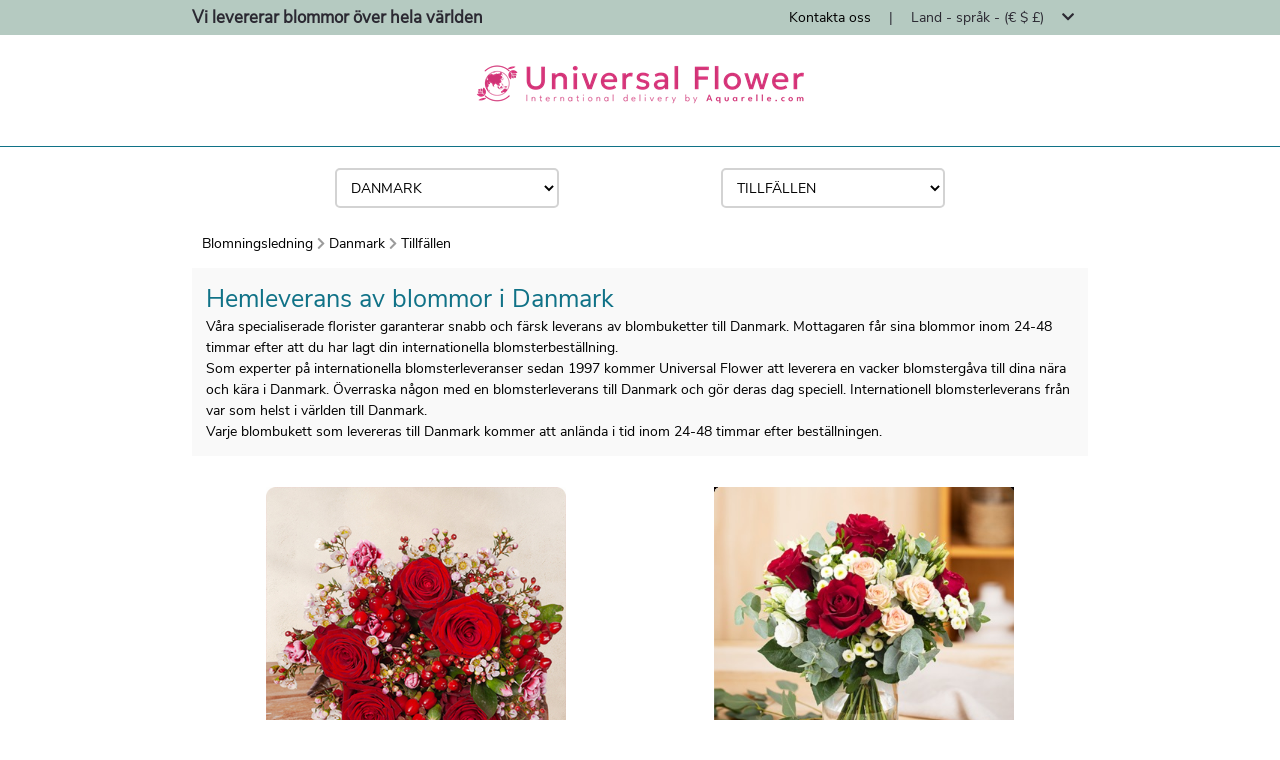

--- FILE ---
content_type: text/html; charset=UTF-8
request_url: https://skicka-blommor.aquarelle/danmark
body_size: 243372
content:
<!DOCTYPE html>
<html lang="sv">
<head>
        
    <!-- Google Tag Manager -->
    <script type="text/javascript">
        var dataLayer = dataLayer || [];
                dataLayer.push({"event":"pageReady","pageType":"Catalogue","environment":"prod","env_langage":"sv","env_country":"Denmark"});
            </script>
    <script>
        (function(w,d,s,l,i){w[l]=w[l]||[];w[l].push({'gtm.start':
                new Date().getTime(),event:'gtm.js'});var f=d.getElementsByTagName(s)[0],
            j=d.createElement(s),dl=l!='dataLayer'?'&l='+l:'';j.async=true;j.src=
            'https://www.googletagmanager.com/gtm.js?id='+i+dl;f.parentNode.insertBefore(j,f);
        })(window,document,'script','dataLayer','GTM-W4MCQ7X');
    </script>
    <!-- End Google Tag Manager -->
    <meta charset="utf-8">
    <meta name="viewport" content="width=device-width, initial-scale=1.0, shrink-to-fit=no">
    <!-- SEO -->
         <title>
    Internationell blomsterförmedling till Danmark
</title>
<meta name="description" content="Få blommor levererade till Danmark inom 24 till 48 timmar från en lokal florist. Välj Universal Flowers färska blomma leveransservice för att glädja dina nära och kära i Danmark."/>
<meta name="robots" content="index,follow"/>
<meta name="geo.region" content="dk" />     <link rel="canonical" href="https://skicka-blommor.aquarelle/danmark" />
 
    <link rel="alternate" hreflang="x-default" href="https://flower-delivery.aquarelle/denmark"/>
            <link rel="alternate" hreflang="en" href="https://flower-delivery.aquarelle/denmark"/>
            <link rel="alternate" hreflang="de" href="https://blumenversand.aquarelle/danemark"/>
            <link rel="alternate" hreflang="es" href="https://enviar-flores.aquarelle/dinamarca"/>
            <link rel="alternate" hreflang="nl" href="https://bloemen-bezorgen.aquarelle/danemark"/>
            <link rel="alternate" hreflang="it" href="https://fiori-a-domicilio.aquarelle/danimarca"/>
            <link rel="alternate" hreflang="fr" href="https://livraison-fleurs.aquarelle/danemark"/>
            <link rel="alternate" hreflang="sv" href="https://skicka-blommor.aquarelle/danmark"/>
            <link rel="alternate" hreflang="pt" href="https://entrega-de-flores.aquarelle/dinamarca"/>
            <link rel="alternate" hreflang="pl" href="https://dostawa-kwiatow.aquarelle/dania"/>
            <link rel="alternate" hreflang="ja" href="https://hana-takuhai.aquarelle/デンマーク"/>
            <link rel="alternate" hreflang="zh" href="https://song-hua.aquarelle/丹麥"/>
            <link rel="alternate" hreflang="ko" href="https://kkoch-baesong.aquarelle/덴마크"/>
            <link rel="alternate" hreflang="he" href="https://mshlukh-frkhim.aquarelle/דנמרק"/>
            <link rel="alternate" hreflang="tr" href="https://cicek-gonder.aquarelle/danimarka"/>
    
    <link rel="manifest" href="/build/manifest.json"/>
    <!-- Icons -->
    <link rel="icon" type="image/png" href="https://i.aquarelle.com/01/images/favicon/arlequin/favicon-32x32.png" sizes="32x32">
    <!-- Fontawsome -->
    <link rel="stylesheet" href="https://use.fontawesome.com/releases/v5.8.1/css/all.css" integrity="sha384-50oBUHEmvpQ+1lW4y57PTFmhCaXp0ML5d60M1M7uH2+nqUivzIebhndOJK28anvf" crossorigin="anonymous">
    <!-- CSS -->
        <link href="/build/css/template-20914e749f.css" media="all" rel="stylesheet" type="text/css"/>
        <!-- FONT -->
            
<link rel="preload" href="/build/fonts/fa-solid-900.woff2" as="font" type="font/woff2" crossorigin="anonymous" >
<link rel="preload" href="/build/fonts/fa-solid-900.woff" as="font" type="font/woff" crossorigin="anonymous" >

<link rel="preload" href="/build/fonts/fa-brands-400.woff2" as="font" type="font/woff2" crossorigin="anonymous" >
<link rel="preload" href="/build/fonts/fa-brands-400.woff" as="font" type="font/woff" crossorigin="anonymous" >

<link rel="preload" href="/build/fonts/fa-regular-400.woff2" as="font" type="font/woff2" crossorigin="anonymous" >
<link rel="preload" href="/build/fonts/fa-regular-400.woff" as="font" type="font/woff" crossorigin="anonymous" >

<link rel="preload" href="/build/fonts/nunito/regular.woff2" as="font" type="font/woff2" crossorigin="anonymous" >
<link rel="preload" href="/build/fonts/nunito/regular.woff" as="font" type="font/woff" crossorigin="anonymous" >

<link rel="preload" href="/build/fonts/nunito/light.woff2" as="font" type="font/woff2" crossorigin="anonymous" >
<link rel="preload" href="/build/fonts/nunito/light.woff" as="font" type="font/woff" crossorigin="anonymous" >

<link rel="preload" href="/build/fonts/nunito/semi-bold.woff2" as="font" type="font/woff2" crossorigin="anonymous" >
<link rel="preload" href="/build/fonts/nunito/semi-bold.woff" as="font" type="font/woff" crossorigin="anonymous" >    
            <script type="application/ld+json">
        {
            "@context": "http://schema.org/",
            "@type": "Organization",
            "brand":{
                "@type" : "Brand",
                "name":"Universalflower an Aquarelle.com group service"
            },
            "name": "Skicka blommor Danmark",
            "url": "https://skicka-blommor.aquarelle/danmark",
            "logo": "//livraison-fleurs.aquarelle/assets/images/logos/logo.png",
            "contactPoint":{
                "@type" : "ContactPoint",
                "contactType":"customer service",
                "telephone":"+33 806 23 11 11",
                "email":"aquarelle@aquarelle.com"
            }
        }
    </script>
    
        <script type="application/ld+json">
    {
        "@context": "http://schema.org/",
        "@type": "BreadcrumbList",
        "itemListElement": [

                                
{
    "@type" : "ListItem",
    "position" : 1,
    "item" : {
        "@type" : "Thing",
        "url" : "https://skicka-blommor.aquarelle/internationell",
        "id" : "https://skicka-blommor.aquarelle/internationell",
        "name" : "Skicka blommor"
    }
}                    ,            
{
    "@type" : "ListItem",
    "position" : 2,
    "item" : {
        "@type" : "Thing",
        "url" : "https://skicka-blommor.aquarelle/danmark",
        "id" : "https://skicka-blommor.aquarelle/danmark",
        "name" : "Danmark"
    }
}        
        ]
    }
</script>
    <!-- AMP Import -->
</head>

<body class="js-body country-page" id="containerGlobal" data-ufs-path-info="/danmark">
    
    <!-- Google Tag Manager (noscript) -->
    <noscript>
        <iframe src="https://www.googletagmanager.com/ns.html?id=GTM-W4MCQ7X" height="0" width="0" style="display:none;visibility:hidden"></iframe>
    </noscript>
    <!-- End Google Tag Manager (noscript) -->
    <div>
        


<div class="topbar ">
    <div class="container">
                    <p class="pull-left">
                Vi levererar blommor över hela världen
            </p>
                   <ul class="pull-right">
                <li>
                                        <a href="/kontakta-oss" class="js-gtm-click-header" data-gtm-event-label="contact">
                        Kontakta oss
                    </a>
                                    </li>

                                <li class="padding-horizontal">
                    <span>|</span>
                </li>
                <li class="lang-available">
                    <div class="dropdown js-topbar-dropdown" role="menu">
                        <span class="country-language-dropdown">
                            Land - språk - (€ $ £)
                            <i class="fa fa-chevron-down padding-horizontal"></i>
                        </span>
                        <div class="dropdown-content js-topbar-dropdown-content">

                            <div class="c-topbar-menu">
                                <div class="c-topbar-menu--column"><div class="c-topbar-menu--item c-topbar-menu--column-title">Internationell leverans</div>
                                    <div class="c-topbar-menu--item">
                                                                                    <a href="/australien" class="c-topbar-menu--item-link js-gtm-click-header">
                                                <span class="c-topbar-menu--item-img">
                                                    <img src="//livraison-fleurs.aquarelle/assets/images/flag/AU.jpg" alt="au" class="c-topbar-menu--item-img-flag js-lazy" width="15" height="11" />
                                                </span>
                                                <span class="c-topbar-menu--item-label">Australien</span>
                                            </a>
                                                                                    <a href="/belgien" class="c-topbar-menu--item-link js-gtm-click-header">
                                                <span class="c-topbar-menu--item-img">
                                                    <img src="//livraison-fleurs.aquarelle/assets/images/flag/BE.jpg" alt="be" class="c-topbar-menu--item-img-flag js-lazy" width="15" height="11" />
                                                </span>
                                                <span class="c-topbar-menu--item-label">Belgien</span>
                                            </a>
                                                                                    <a href="/danmark" class="c-topbar-menu--item-link js-gtm-click-header">
                                                <span class="c-topbar-menu--item-img">
                                                    <img src="//livraison-fleurs.aquarelle/assets/images/flag/DK.jpg" alt="dk" class="c-topbar-menu--item-img-flag js-lazy" width="15" height="11" />
                                                </span>
                                                <span class="c-topbar-menu--item-label">Danmark</span>
                                            </a>
                                                                                    <a href="/forenta-staterna" class="c-topbar-menu--item-link js-gtm-click-header">
                                                <span class="c-topbar-menu--item-img">
                                                    <img src="//livraison-fleurs.aquarelle/assets/images/flag/US.jpg" alt="us" class="c-topbar-menu--item-img-flag js-lazy" width="15" height="11" />
                                                </span>
                                                <span class="c-topbar-menu--item-label">Förenta Staterna</span>
                                            </a>
                                                                                    <a href="/frankrike" class="c-topbar-menu--item-link js-gtm-click-header">
                                                <span class="c-topbar-menu--item-img">
                                                    <img src="//livraison-fleurs.aquarelle/assets/images/flag/FR.jpg" alt="fr" class="c-topbar-menu--item-img-flag js-lazy" width="15" height="11" />
                                                </span>
                                                <span class="c-topbar-menu--item-label">Frankrike</span>
                                            </a>
                                                                                    <a href="/grekland" class="c-topbar-menu--item-link js-gtm-click-header">
                                                <span class="c-topbar-menu--item-img">
                                                    <img src="//livraison-fleurs.aquarelle/assets/images/flag/GR.jpg" alt="gr" class="c-topbar-menu--item-img-flag js-lazy" width="15" height="11" />
                                                </span>
                                                <span class="c-topbar-menu--item-label">Grekland</span>
                                            </a>
                                                                                    <a href="/italien" class="c-topbar-menu--item-link js-gtm-click-header">
                                                <span class="c-topbar-menu--item-img">
                                                    <img src="//livraison-fleurs.aquarelle/assets/images/flag/IT.jpg" alt="it" class="c-topbar-menu--item-img-flag js-lazy" width="15" height="11" />
                                                </span>
                                                <span class="c-topbar-menu--item-label">Italien</span>
                                            </a>
                                                                                    <a href="/nederlanderna" class="c-topbar-menu--item-link js-gtm-click-header">
                                                <span class="c-topbar-menu--item-img">
                                                    <img src="//livraison-fleurs.aquarelle/assets/images/flag/NL.jpg" alt="nl" class="c-topbar-menu--item-img-flag js-lazy" width="15" height="11" />
                                                </span>
                                                <span class="c-topbar-menu--item-label">Nederländerna</span>
                                            </a>
                                                                                    <a href="/norge" class="c-topbar-menu--item-link js-gtm-click-header">
                                                <span class="c-topbar-menu--item-img">
                                                    <img src="//livraison-fleurs.aquarelle/assets/images/flag/NO.jpg" alt="no" class="c-topbar-menu--item-img-flag js-lazy" width="15" height="11" />
                                                </span>
                                                <span class="c-topbar-menu--item-label">Norge</span>
                                            </a>
                                                                                    <a href="/schweiz" class="c-topbar-menu--item-link js-gtm-click-header">
                                                <span class="c-topbar-menu--item-img">
                                                    <img src="//livraison-fleurs.aquarelle/assets/images/flag/CH.jpg" alt="ch" class="c-topbar-menu--item-img-flag js-lazy" width="15" height="11" />
                                                </span>
                                                <span class="c-topbar-menu--item-label">Schweiz</span>
                                            </a>
                                                                                    <a href="/spanien" class="c-topbar-menu--item-link js-gtm-click-header">
                                                <span class="c-topbar-menu--item-img">
                                                    <img src="//livraison-fleurs.aquarelle/assets/images/flag/ES.jpg" alt="es" class="c-topbar-menu--item-img-flag js-lazy" width="15" height="11" />
                                                </span>
                                                <span class="c-topbar-menu--item-label">Spanien</span>
                                            </a>
                                                                                    <a href="/Storbritannien" class="c-topbar-menu--item-link js-gtm-click-header">
                                                <span class="c-topbar-menu--item-img">
                                                    <img src="//livraison-fleurs.aquarelle/assets/images/flag/UK.jpg" alt="gb" class="c-topbar-menu--item-img-flag js-lazy" width="15" height="11" />
                                                </span>
                                                <span class="c-topbar-menu--item-label">Storbritannien</span>
                                            </a>
                                                                                    <a href="/tyskland" class="c-topbar-menu--item-link js-gtm-click-header">
                                                <span class="c-topbar-menu--item-img">
                                                    <img src="//livraison-fleurs.aquarelle/assets/images/flag/DE.jpg" alt="de" class="c-topbar-menu--item-img-flag js-lazy" width="15" height="11" />
                                                </span>
                                                <span class="c-topbar-menu--item-label">Tyskland</span>
                                            </a>
                                                                                <div><a href="/">Andra länder</a></div>
                                    </div>
                                </div>

                                <div class="c-topbar-menu--column">
                                    <div class="c-topbar-menu--column-separate"></div>
                                </div>
                                <div class="c-topbar-menu--column">
                                    <div class="c-topbar-menu--item c-topbar-menu--column-title">Ändra språk</div>
                                    <div>
                                                                                                                                                                <div class="c-topbar-menu--item">
                                                                                            <a href="https://flower-delivery.aquarelle/denmark" class="js-gtm-click-header" data-gtm-event-label="langage en">
                                                                                            <span class="c-topbar-menu--item-label">
                                                        English
                                                </span>
                                                <span class="c-topbar-menu--item-icon">
                                                                                                </span>
                                                                                            </a>
                                                                                        </div>
                                                                                    <div class="c-topbar-menu--item">
                                                                                            <a href="https://blumenversand.aquarelle/danemark" class="js-gtm-click-header" data-gtm-event-label="langage de">
                                                                                            <span class="c-topbar-menu--item-label">
                                                        Deutsh
                                                </span>
                                                <span class="c-topbar-menu--item-icon">
                                                                                                </span>
                                                                                            </a>
                                                                                        </div>
                                                                                    <div class="c-topbar-menu--item">
                                                                                            <a href="https://enviar-flores.aquarelle/dinamarca" class="js-gtm-click-header" data-gtm-event-label="langage es">
                                                                                            <span class="c-topbar-menu--item-label">
                                                        Español
                                                </span>
                                                <span class="c-topbar-menu--item-icon">
                                                                                                </span>
                                                                                            </a>
                                                                                        </div>
                                                                                    <div class="c-topbar-menu--item">
                                                                                            <a href="https://bloemen-bezorgen.aquarelle/danemark" class="js-gtm-click-header" data-gtm-event-label="langage nl">
                                                                                            <span class="c-topbar-menu--item-label">
                                                        Nederlands
                                                </span>
                                                <span class="c-topbar-menu--item-icon">
                                                                                                </span>
                                                                                            </a>
                                                                                        </div>
                                                                                    <div class="c-topbar-menu--item">
                                                                                            <a href="https://fiori-a-domicilio.aquarelle/danimarca" class="js-gtm-click-header" data-gtm-event-label="langage it">
                                                                                            <span class="c-topbar-menu--item-label">
                                                        Italiano
                                                </span>
                                                <span class="c-topbar-menu--item-icon">
                                                                                                </span>
                                                                                            </a>
                                                                                        </div>
                                                                                    <div class="c-topbar-menu--item">
                                                                                            <a href="https://livraison-fleurs.aquarelle/danemark" class="js-gtm-click-header" data-gtm-event-label="langage fr">
                                                                                            <span class="c-topbar-menu--item-label">
                                                        Français
                                                </span>
                                                <span class="c-topbar-menu--item-icon">
                                                                                                </span>
                                                                                            </a>
                                                                                        </div>
                                                                                    <div class="c-topbar-menu--item">
                                                                                            <span class="c-topbar-menu--item-label">
                                                        Svenska
                                                </span>
                                                <span class="c-topbar-menu--item-icon">
                                                                                                    <img class="check js-lazy" src="//livraison-fleurs.aquarelle/assets/images/icon/check.png" alt="check" width="15" height="12">
                                                                                                </span>
                                                                                        </div>
                                                                                    <div class="c-topbar-menu--item">
                                                                                            <a href="https://entrega-de-flores.aquarelle/dinamarca" class="js-gtm-click-header" data-gtm-event-label="langage pt">
                                                                                            <span class="c-topbar-menu--item-label">
                                                        Português
                                                </span>
                                                <span class="c-topbar-menu--item-icon">
                                                                                                </span>
                                                                                            </a>
                                                                                        </div>
                                                                                    <div class="c-topbar-menu--item">
                                                                                            <a href="https://dostawa-kwiatow.aquarelle/dania" class="js-gtm-click-header" data-gtm-event-label="langage pl">
                                                                                            <span class="c-topbar-menu--item-label">
                                                        Polski
                                                </span>
                                                <span class="c-topbar-menu--item-icon">
                                                                                                </span>
                                                                                            </a>
                                                                                        </div>
                                                                                    <div class="c-topbar-menu--item">
                                                                                            <a href="https://hana-takuhai.aquarelle/デンマーク" class="js-gtm-click-header" data-gtm-event-label="langage ja">
                                                                                            <span class="c-topbar-menu--item-label">
                                                        日本語
                                                </span>
                                                <span class="c-topbar-menu--item-icon">
                                                                                                </span>
                                                                                            </a>
                                                                                        </div>
                                                                                    <div class="c-topbar-menu--item">
                                                                                            <a href="https://song-hua.aquarelle/丹麥" class="js-gtm-click-header" data-gtm-event-label="langage zh">
                                                                                            <span class="c-topbar-menu--item-label">
                                                        中文
                                                </span>
                                                <span class="c-topbar-menu--item-icon">
                                                                                                </span>
                                                                                            </a>
                                                                                        </div>
                                                                                    <div class="c-topbar-menu--item">
                                                                                            <a href="https://kkoch-baesong.aquarelle/덴마크" class="js-gtm-click-header" data-gtm-event-label="langage ko">
                                                                                            <span class="c-topbar-menu--item-label">
                                                        한국어
                                                </span>
                                                <span class="c-topbar-menu--item-icon">
                                                                                                </span>
                                                                                            </a>
                                                                                        </div>
                                                                                    <div class="c-topbar-menu--item">
                                                                                            <a href="https://mshlukh-frkhim.aquarelle/דנמרק" class="js-gtm-click-header" data-gtm-event-label="langage he">
                                                                                            <span class="c-topbar-menu--item-label">
                                                        עִברִית
                                                </span>
                                                <span class="c-topbar-menu--item-icon">
                                                                                                </span>
                                                                                            </a>
                                                                                        </div>
                                                                                    <div class="c-topbar-menu--item">
                                                                                            <a href="https://cicek-gonder.aquarelle/danimarka" class="js-gtm-click-header" data-gtm-event-label="langage tr">
                                                                                            <span class="c-topbar-menu--item-label">
                                                        Türkçe
                                                </span>
                                                <span class="c-topbar-menu--item-icon">
                                                                                                </span>
                                                                                            </a>
                                                                                        </div>
                                                                                                                </div>

                                </div>
                                                                <div class="c-topbar-menu--column">
                                    <div class="c-topbar-menu--column-separate"></div>
                                </div>
                                <div class="c-topbar-menu--column">
                                    <div class="c-topbar-menu--item c-topbar-menu--column-title">Byte av valuta</div>
                                    <div class="c-topbar-menu--item">
                                                                                    <a href="/danmark" class="c-topbar-menu--item-link js-currency-selector" data-currency="EUR">
                                                <span class="c-topbar-menu--item-currency-symbol">
                                                    €
                                                </span>
                                                <span class="c-topbar-menu--item-currency-label">EUR</span>
                                                <span class="c-topbar-menu--item-currency-check">
                                                                                                    <img class="check js-lazy" src="//livraison-fleurs.aquarelle/assets/images/icon/check.png" alt="check" width="15" height="12">
                                                                                                </span>
                                            </a>
                                                                                    <a href="/danmark" class="c-topbar-menu--item-link js-currency-selector" data-currency="USD">
                                                <span class="c-topbar-menu--item-currency-symbol">
                                                    US$
                                                </span>
                                                <span class="c-topbar-menu--item-currency-label">USD</span>
                                                <span class="c-topbar-menu--item-currency-check">
                                                                                                </span>
                                            </a>
                                                                                    <a href="/danmark" class="c-topbar-menu--item-link js-currency-selector" data-currency="GBP">
                                                <span class="c-topbar-menu--item-currency-symbol">
                                                    GBP
                                                </span>
                                                <span class="c-topbar-menu--item-currency-label">GBP</span>
                                                <span class="c-topbar-menu--item-currency-check">
                                                                                                </span>
                                            </a>
                                                                            </div>
                                </div>
                                                            </div>
                        </div>
                    </div>
                </li>
                            </ul>

    </div>

</div>

<div class="header">
    <div class="header-content">
                
                <a href="/" class="js-gtm-click-header" data-gtm-event-label="logo">
                        <source media="(min-width:1200px)" srcset="//i.aquarelle.com/60/images/marketing/logos/logo_UF_354x62.png">
            <source media="(min-width:992px)" srcset="//i.aquarelle.com/60/images/marketing/logos/logo_UF_274x48.png">
            <source media="(min-width:768px)" srcset="//i.aquarelle.com/60/images/marketing/logos/logo_UF_257x45.png">
            <source media="(max-width:767px)" srcset="//i.aquarelle.com/60/images/marketing/logos/logo_UF_211x37.png">
            <img src="//i.aquarelle.com/60/images/marketing/logos/logo_UF_354x62.png" class="brand-logo" alt="universal flower"  />
        </a>
            </div>
    </div>    </div>



    <div class="container">

        
<section class="c-search-blocs all-width ">
            <div class="c-search-bloc">
            <select class="c-search-bloc--select js-country-search-countries js-gtm-country-selector uppercase">
                                    <option value="" data-gtm-event-label=""  class="uppercase text-center">Leveransland</option>
                                                    <option value="/albanien" data-gtm-event-label="albania" class="uppercase text-center"
                            >
                                                Albanien
                    </option>
                                    <option value="/andorra" data-gtm-event-label="andorra" class="uppercase text-center"
                            >
                                                Andorra
                    </option>
                                    <option value="/anguilla" data-gtm-event-label="anguilla" class="uppercase text-center"
                            >
                                                Anguilla
                    </option>
                                    <option value="/antigua-och-barbuda" data-gtm-event-label="antigua-and-barbuda" class="uppercase text-center"
                            >
                                                Antigua och Barbuda
                    </option>
                                    <option value="/argentina" data-gtm-event-label="argentina" class="uppercase text-center"
                            >
                                                Argentina
                    </option>
                                    <option value="/armenien" data-gtm-event-label="armenia" class="uppercase text-center"
                            >
                                                Armenien
                    </option>
                                    <option value="/aruba" data-gtm-event-label="aruba" class="uppercase text-center"
                            >
                                                Aruba
                    </option>
                                    <option value="/australien" data-gtm-event-label="australia" class="uppercase text-center"
                            >
                                                Australien
                    </option>
                                    <option value="/azerbajdzjan" data-gtm-event-label="azerbaijan" class="uppercase text-center"
                            >
                                                Azerbajdzjan
                    </option>
                                    <option value="/azorerna" data-gtm-event-label="azores" class="uppercase text-center"
                            >
                                                Azorerna
                    </option>
                                    <option value="/bahamas" data-gtm-event-label="bahamas" class="uppercase text-center"
                            >
                                                Bahamas
                    </option>
                                    <option value="/bahrain" data-gtm-event-label="bahrain" class="uppercase text-center"
                            >
                                                Bahrain
                    </option>
                                    <option value="/balearerna" data-gtm-event-label="balearic-islands" class="uppercase text-center"
                            >
                                                Balearerna
                    </option>
                                    <option value="/bangladesh" data-gtm-event-label="bangladesh" class="uppercase text-center"
                            >
                                                Bangladesh
                    </option>
                                    <option value="/barbados" data-gtm-event-label="barbados" class="uppercase text-center"
                            >
                                                Barbados
                    </option>
                                    <option value="/belgien" data-gtm-event-label="belgium" class="uppercase text-center"
                            >
                                                Belgien
                    </option>
                                    <option value="/bolivia" data-gtm-event-label="bolivia" class="uppercase text-center"
                            >
                                                Bolivia
                    </option>
                                    <option value="/bosnien-och-hercegovina" data-gtm-event-label="bosnia-herzegovina" class="uppercase text-center"
                            >
                                                Bosnien och Hercegovina
                    </option>
                                    <option value="/brasilien" data-gtm-event-label="brazil" class="uppercase text-center"
                            >
                                                Brasilien
                    </option>
                                    <option value="/brunei-darussalam" data-gtm-event-label="brunei" class="uppercase text-center"
                            >
                                                Brunei Darussalam
                    </option>
                                    <option value="/bulgarien" data-gtm-event-label="bulgaria" class="uppercase text-center"
                            >
                                                Bulgarien
                    </option>
                                    <option value="/caymanoarna" data-gtm-event-label="cayman-islands" class="uppercase text-center"
                            >
                                                Caymanöarna
                    </option>
                                    <option value="/chile" data-gtm-event-label="chile" class="uppercase text-center"
                            >
                                                Chile
                    </option>
                                    <option value="/colombia" data-gtm-event-label="colombia" class="uppercase text-center"
                            >
                                                Colombia
                    </option>
                                    <option value="/costa-rica" data-gtm-event-label="costa-rica" class="uppercase text-center"
                            >
                                                Costa Rica
                    </option>
                                    <option value="/curacao" data-gtm-event-label="curaçao" class="uppercase text-center"
                            >
                                                Curaçao
                    </option>
                                    <option value="/cypern" data-gtm-event-label="cyprus" class="uppercase text-center"
                            >
                                                Cypern
                    </option>
                                    <option value="/danmark" data-gtm-event-label="denmark" class="uppercase text-center"
                            selected="selected" data-country-selected="true">
                                                Danmark
                    </option>
                                    <option value="/dominikanska-republiken" data-gtm-event-label="dominican-republic" class="uppercase text-center"
                            >
                                                Dominikanska republiken
                    </option>
                                    <option value="/ecuador" data-gtm-event-label="ecuador" class="uppercase text-center"
                            >
                                                Ecuador
                    </option>
                                    <option value="/egypten" data-gtm-event-label="egypt" class="uppercase text-center"
                            >
                                                Egypten
                    </option>
                                    <option value="/el-salvador" data-gtm-event-label="el-salvador" class="uppercase text-center"
                            >
                                                El Salvador
                    </option>
                                    <option value="/estland" data-gtm-event-label="estonia" class="uppercase text-center"
                            >
                                                Estland
                    </option>
                                    <option value="/faroarna" data-gtm-event-label="faroe-islands" class="uppercase text-center"
                            >
                                                Färöarna
                    </option>
                                    <option value="/fiji" data-gtm-event-label="fiji" class="uppercase text-center"
                            >
                                                Fiji
                    </option>
                                    <option value="/filippinerna" data-gtm-event-label="philippines" class="uppercase text-center"
                            >
                                                Filippinerna
                    </option>
                                    <option value="/finland" data-gtm-event-label="finland" class="uppercase text-center"
                            >
                                                Finland
                    </option>
                                    <option value="/forenade-arabemiraten" data-gtm-event-label="united-arab-emirates" class="uppercase text-center"
                            >
                                                Förenade Arabemiraten
                    </option>
                                    <option value="/forenta-staterna" data-gtm-event-label="united-states" class="uppercase text-center"
                            >
                                                Förenta Staterna
                    </option>
                                    <option value="/frankrike" data-gtm-event-label="france" class="uppercase text-center"
                            >
                                                Frankrike
                    </option>
                                    <option value="/franska-polynesien" data-gtm-event-label="french-polynesia" class="uppercase text-center"
                            >
                                                Franska Polynesien
                    </option>
                                    <option value="/georgien" data-gtm-event-label="georgia" class="uppercase text-center"
                            >
                                                Georgien
                    </option>
                                    <option value="/gibraltar" data-gtm-event-label="gibraltar" class="uppercase text-center"
                            >
                                                Gibraltar
                    </option>
                                    <option value="/grekland" data-gtm-event-label="greece" class="uppercase text-center"
                            >
                                                Grekland
                    </option>
                                    <option value="/guadeloupe" data-gtm-event-label="guadeloupe" class="uppercase text-center"
                            >
                                                Guadeloupe
                    </option>
                                    <option value="/honduras" data-gtm-event-label="honduras" class="uppercase text-center"
                            >
                                                Honduras
                    </option>
                                    <option value="/hong-kong" data-gtm-event-label="hong-kong" class="uppercase text-center"
                            >
                                                Hong Kong
                    </option>
                                    <option value="/indien" data-gtm-event-label="india" class="uppercase text-center"
                            >
                                                Indien
                    </option>
                                    <option value="/indonesien" data-gtm-event-label="indonesia" class="uppercase text-center"
                            >
                                                Indonesien
                    </option>
                                    <option value="/iran" data-gtm-event-label="iran" class="uppercase text-center"
                            >
                                                Iran
                    </option>
                                    <option value="/israel" data-gtm-event-label="israel" class="uppercase text-center"
                            >
                                                Israel
                    </option>
                                    <option value="/italien" data-gtm-event-label="italy" class="uppercase text-center"
                            >
                                                Italien
                    </option>
                                    <option value="/jamaica" data-gtm-event-label="jamaica" class="uppercase text-center"
                            >
                                                Jamaica
                    </option>
                                    <option value="/japan" data-gtm-event-label="japan" class="uppercase text-center"
                            >
                                                Japan
                    </option>
                                    <option value="/jordanien" data-gtm-event-label="jordan" class="uppercase text-center"
                            >
                                                Jordanien
                    </option>
                                    <option value="/kambodja" data-gtm-event-label="cambodia" class="uppercase text-center"
                            >
                                                Kambodja
                    </option>
                                    <option value="/kanada" data-gtm-event-label="canada" class="uppercase text-center"
                            >
                                                Kanada
                    </option>
                                    <option value="/kanarieoarna" data-gtm-event-label="canary-islands" class="uppercase text-center"
                            >
                                                kanarieöarna
                    </option>
                                    <option value="/kenya" data-gtm-event-label="kenya" class="uppercase text-center"
                            >
                                                Kenya
                    </option>
                                    <option value="/kina" data-gtm-event-label="china" class="uppercase text-center"
                            >
                                                Kina
                    </option>
                                    <option value="/kirgizistan" data-gtm-event-label="kyrgyzstan" class="uppercase text-center"
                            >
                                                Kirgizistan
                    </option>
                                    <option value="/kroatien" data-gtm-event-label="croatia" class="uppercase text-center"
                            >
                                                Kroatien
                    </option>
                                    <option value="/kuba" data-gtm-event-label="cuba" class="uppercase text-center"
                            >
                                                Kuba
                    </option>
                                    <option value="/kuwait" data-gtm-event-label="kuwait" class="uppercase text-center"
                            >
                                                Kuwait
                    </option>
                                    <option value="/lettland" data-gtm-event-label="latvia" class="uppercase text-center"
                            >
                                                Lettland
                    </option>
                                    <option value="/libanon" data-gtm-event-label="lebanon" class="uppercase text-center"
                            >
                                                Libanon
                    </option>
                                    <option value="/liechtenstein" data-gtm-event-label="liechtenstein" class="uppercase text-center"
                            >
                                                Liechtenstein
                    </option>
                                    <option value="/litauen" data-gtm-event-label="lithuania" class="uppercase text-center"
                            >
                                                Litauen
                    </option>
                                    <option value="/luxemburg" data-gtm-event-label="luxembourg" class="uppercase text-center"
                            >
                                                Luxemburg
                    </option>
                                    <option value="/macao" data-gtm-event-label="macau" class="uppercase text-center"
                            >
                                                Macao
                    </option>
                                    <option value="/madeira" data-gtm-event-label="madeira" class="uppercase text-center"
                            >
                                                Madeira
                    </option>
                                    <option value="/makedonien" data-gtm-event-label="macedonia" class="uppercase text-center"
                            >
                                                Makedonien
                    </option>
                                    <option value="/malaysia" data-gtm-event-label="malaysia" class="uppercase text-center"
                            >
                                                Malaysia
                    </option>
                                    <option value="/malta" data-gtm-event-label="malta" class="uppercase text-center"
                            >
                                                Malta
                    </option>
                                    <option value="/malta" data-gtm-event-label="malta" class="uppercase text-center"
                            >
                                                Malta
                    </option>
                                    <option value="/marocko" data-gtm-event-label="morocco" class="uppercase text-center"
                            >
                                                Marocko
                    </option>
                                    <option value="/martinique" data-gtm-event-label="martinique" class="uppercase text-center"
                            >
                                                Martinique
                    </option>
                                    <option value="/mauritius" data-gtm-event-label="mauritius" class="uppercase text-center"
                            >
                                                Mauritius
                    </option>
                                    <option value="/mayotte" data-gtm-event-label="mayotte" class="uppercase text-center"
                            >
                                                Mayotte
                    </option>
                                    <option value="/mexiko" data-gtm-event-label="mexico" class="uppercase text-center"
                            >
                                                Mexiko
                    </option>
                                    <option value="/moldavien" data-gtm-event-label="moldova" class="uppercase text-center"
                            >
                                                Moldavien
                    </option>
                                    <option value="/monaco" data-gtm-event-label="monaco" class="uppercase text-center"
                            >
                                                Monaco
                    </option>
                                    <option value="/montenegro" data-gtm-event-label="montenegro" class="uppercase text-center"
                            >
                                                Montenegro
                    </option>
                                    <option value="/nederlanderna" data-gtm-event-label="netherlands" class="uppercase text-center"
                            >
                                                Nederländerna
                    </option>
                                    <option value="/nepal" data-gtm-event-label="nepal" class="uppercase text-center"
                            >
                                                Nepal
                    </option>
                                    <option value="/nicaragua" data-gtm-event-label="nicaragua" class="uppercase text-center"
                            >
                                                Nicaragua
                    </option>
                                    <option value="/nigeria" data-gtm-event-label="nigeria" class="uppercase text-center"
                            >
                                                Nigeria
                    </option>
                                    <option value="/norge" data-gtm-event-label="norway" class="uppercase text-center"
                            >
                                                Norge
                    </option>
                                    <option value="/nya-kaledonien" data-gtm-event-label="new-caledonia" class="uppercase text-center"
                            >
                                                Nya Kaledonien
                    </option>
                                    <option value="/nya-zeeland" data-gtm-event-label="new-zealand" class="uppercase text-center"
                            >
                                                Nya Zeeland
                    </option>
                                    <option value="/oman" data-gtm-event-label="oman" class="uppercase text-center"
                            >
                                                Oman
                    </option>
                                    <option value="/osterrike" data-gtm-event-label="austria" class="uppercase text-center"
                            >
                                                Österrike
                    </option>
                                    <option value="/pakistan" data-gtm-event-label="pakistan" class="uppercase text-center"
                            >
                                                Pakistan
                    </option>
                                    <option value="/panama" data-gtm-event-label="panama" class="uppercase text-center"
                            >
                                                Panama
                    </option>
                                    <option value="/paraguay" data-gtm-event-label="paraguay" class="uppercase text-center"
                            >
                                                Paraguay
                    </option>
                                    <option value="/peru" data-gtm-event-label="peru" class="uppercase text-center"
                            >
                                                Peru
                    </option>
                                    <option value="/polen" data-gtm-event-label="poland" class="uppercase text-center"
                            >
                                                Polen
                    </option>
                                    <option value="/portugal" data-gtm-event-label="portugal" class="uppercase text-center"
                            >
                                                Portugal
                    </option>
                                    <option value="/puerto-rico" data-gtm-event-label="puerto-rico" class="uppercase text-center"
                            >
                                                Puerto Rico
                    </option>
                                    <option value="/qatar" data-gtm-event-label="qatar" class="uppercase text-center"
                            >
                                                Qatar
                    </option>
                                    <option value="/reunion-island" data-gtm-event-label="reunion-island" class="uppercase text-center"
                            >
                                                Reunion Island
                    </option>
                                    <option value="/rumanien" data-gtm-event-label="romania" class="uppercase text-center"
                            >
                                                Rumänien
                    </option>
                                    <option value="/saint-barthelemy" data-gtm-event-label="saint-barthelemy" class="uppercase text-center"
                            >
                                                Saint Barthélemy
                    </option>
                                    <option value="/saint-kitts-och-nevis" data-gtm-event-label="saint-kitts-and-nevis" class="uppercase text-center"
                            >
                                                Saint Kitts och Nevis
                    </option>
                                    <option value="/saint-lucia" data-gtm-event-label="saint-lucia" class="uppercase text-center"
                            >
                                                Saint Lucia
                    </option>
                                    <option value="/saint-martin" data-gtm-event-label="saint-martin" class="uppercase text-center"
                            >
                                                Saint Martin
                    </option>
                                    <option value="/saint-pierre-och-miquelon" data-gtm-event-label="saint-pierre-and-miquelon" class="uppercase text-center"
                            >
                                                Saint Pierre och Miquelon
                    </option>
                                    <option value="/saint-vincent-och-grenadinerna" data-gtm-event-label="saint-vincent-and-the-grenadines" class="uppercase text-center"
                            >
                                                Saint Vincent och Grenadinerna
                    </option>
                                    <option value="/saudi-arabien" data-gtm-event-label="saudi-arabia" class="uppercase text-center"
                            >
                                                Saudi-Arabien
                    </option>
                                    <option value="/schweiz" data-gtm-event-label="switzerland" class="uppercase text-center"
                            >
                                                Schweiz
                    </option>
                                    <option value="/seychellerna" data-gtm-event-label="seychelles" class="uppercase text-center"
                            >
                                                Seychellerna
                    </option>
                                    <option value="/singapore" data-gtm-event-label="singapore" class="uppercase text-center"
                            >
                                                Singapore
                    </option>
                                    <option value="/slovenien" data-gtm-event-label="slovenia" class="uppercase text-center"
                            >
                                                Slovenien
                    </option>
                                    <option value="/spanien" data-gtm-event-label="spain" class="uppercase text-center"
                            >
                                                Spanien
                    </option>
                                    <option value="/sri-lanka" data-gtm-event-label="sri-lanka" class="uppercase text-center"
                            >
                                                Sri Lanka
                    </option>
                                    <option value="/Storbritannien" data-gtm-event-label="united-kingdom" class="uppercase text-center"
                            >
                                                Storbritannien
                    </option>
                                    <option value="/surinam" data-gtm-event-label="suriname" class="uppercase text-center"
                            >
                                                Surinam
                    </option>
                                    <option value="/sverige" data-gtm-event-label="sweden" class="uppercase text-center"
                            >
                                                Sverige
                    </option>
                                    <option value="/sydafrika" data-gtm-event-label="south-africa" class="uppercase text-center"
                            >
                                                Sydafrika
                    </option>
                                    <option value="/sydkorea" data-gtm-event-label="south-korea" class="uppercase text-center"
                            >
                                                Sydkorea
                    </option>
                                    <option value="/taiwan" data-gtm-event-label="taiwan" class="uppercase text-center"
                            >
                                                Taiwan
                    </option>
                                    <option value="/thailand" data-gtm-event-label="thailand" class="uppercase text-center"
                            >
                                                Thailand
                    </option>
                                    <option value="/trinidad-och-tobago" data-gtm-event-label="trinidad-and-tobago" class="uppercase text-center"
                            >
                                                Trinidad och Tobago
                    </option>
                                    <option value="/tunisien" data-gtm-event-label="tunisia" class="uppercase text-center"
                            >
                                                Tunisien
                    </option>
                                    <option value="/turkiet" data-gtm-event-label="turkey" class="uppercase text-center"
                            >
                                                Turkiet
                    </option>
                                    <option value="/turkmenistan" data-gtm-event-label="turkmenistan" class="uppercase text-center"
                            >
                                                Turkmenistan
                    </option>
                                    <option value="/tyskland" data-gtm-event-label="germany" class="uppercase text-center"
                            >
                                                Tyskland
                    </option>
                                    <option value="/ukraina" data-gtm-event-label="ukraine" class="uppercase text-center"
                            >
                                                Ukraina
                    </option>
                                    <option value="/ungern" data-gtm-event-label="hungary" class="uppercase text-center"
                            >
                                                Ungern
                    </option>
                                    <option value="/uruguay" data-gtm-event-label="uruguay" class="uppercase text-center"
                            >
                                                Uruguay
                    </option>
                                    <option value="/uzbekistan" data-gtm-event-label="uzbekistan" class="uppercase text-center"
                            >
                                                Uzbekistan
                    </option>
                                    <option value="/vanuatu" data-gtm-event-label="vanuatu" class="uppercase text-center"
                            >
                                                Vanuatu
                    </option>
                                    <option value="/venezuela" data-gtm-event-label="venezuela" class="uppercase text-center"
                            >
                                                Venezuela
                    </option>
                                    <option value="/vietnam" data-gtm-event-label="vietnam" class="uppercase text-center"
                            >
                                                Vietnam
                    </option>
                                    <option value="/wallis-och-futuna" data-gtm-event-label="wallis-et-futuna" class="uppercase text-center"
                            >
                                                Wallis och Futuna
                    </option>
                            </select>
            <div class="c-search-bloc--tooltip js-search-bloc-tooltip">
                Välj ett leveransland för att se våra produkter
            </div>
        </div>
                <div class="c-search-bloc">
            <select class="c-search-bloc--select js-country-search-events js-gtm-occasion-selector uppercase">
                                    <option value="" data-event-id="" data-gtm-event-label="Occasions" class="uppercase text-center"
                            >Tillfällen
                    </option>
                                                                                                                <option value="?event=3" data-event-id="3" data-gtm-event-label="Birthday" class="uppercase text-center"
                                >
                            Årsdag
                        </option>
                                                                                <option value="?event=4" data-event-id="4" data-gtm-event-label="Romantic" class="uppercase text-center"
                                >
                            Kärlek
                        </option>
                                                                                <option value="?event=5" data-event-id="5" data-gtm-event-label="Marriage" class="uppercase text-center"
                                >
                            Bröllop
                        </option>
                                                                                <option value="?event=6" data-event-id="6" data-gtm-event-label="Birth" class="uppercase text-center"
                                >
                            Födelse
                        </option>
                                                                                <option value="?event=7" data-event-id="7" data-gtm-event-label="Thanks" class="uppercase text-center"
                                >
                            Tack
                        </option>
                                                                                <option value="?event=8" data-event-id="8" data-gtm-event-label="Roses" class="uppercase text-center"
                                >
                            Rosor
                        </option>
                                                                                <option value="?event=9" data-event-id="9" data-gtm-event-label="Funeral" class="uppercase text-center"
                                >
                            Sorg
                        </option>
                                                </select>
        </div>
    </section>
        <section class="u-margin-top--sm">
        
       
<section class="block-breadcrumblist">
                                                <a href="https://skicka-blommor.aquarelle/internationell">Blomningsledning</a>
                        <i class="fa fa-chevron-right"></i>                                    <a href="https://skicka-blommor.aquarelle/danmark">Danmark</a>
                            <i class="fa fa-chevron-right"></i>
        Tillfällen
    </section>        </section>

                <section class="block-container-introduction u-margin-bottom--sm ">
            <h1 class="h1 c-container--large no-margin-bottom">Hemleverans av blommor i Danmark</h1>
                        <div class="js-toggle-more-content">
                <span class="small-text">Våra specialiserade florister garanterar snabb och färsk leverans av blombuketter till Danmark. Mottagaren får sina blommor inom 24-48 timmar efter att du har lagt din internationella blomsterbeställning.</span><br/><span class="small-text">Som experter på internationella blomsterleveranser sedan 1997 kommer Universal Flower att leverera en vacker blomstergåva till dina nära och kära i Danmark. Överraska någon med en blomsterleverans till Danmark och gör deras dag speciell. Internationell blomsterleverans från var som helst i världen till Danmark.</span><br/><span class="small-text">Varje blombukett som levereras till Danmark kommer att anlända i tid inom 24-48 timmar efter beställningen.</span><br/>
            </div>
                <div class="js-toggle-more-btn">Läs mer</div>
                    </section>
        
        <section class="block-container block-container-products">
            

    <div class="block-container-product">

                                                                                                                    <a href="/produkt/cranberry-bukett-56154" class="js-gtm-select-item" data-product-id="56154" data-product-name="Cranberry Bukett" data-product-category="default" data-product-price="53" data-product-index="1" data-product-default-price="53" data-product-default-variant="1 ">
                                                                                                                <picture>
                <source media="(min-width: 850px)"
                        srcset="//i.aquarelle.com/60/images/produits/bouquet-cranberry-400x400-56154.jpg">
                <source media="(min-width: 320px)"
                        srcset="//i.aquarelle.com/60/images/produits/bouquet-cranberry-250x250-56154.jpg">
                <source media="(min-width: 150px)"
                        srcset="//i.aquarelle.com/60/images/produits/bouquet-cranberry-150x150-56154.jpg">
                <img src="//i.aquarelle.com/60/images/produits/bouquet-cranberry-550x550-56154.jpg" alt="Cranberry Bukett" />
            </picture>
                        <div class="product-details">
                <div class= "product-title">Cranberry Bukett</div>
                <div class="product-wrapper">
                    <div class="product-description">Upptäck semesterns magi med tranbärsbuketten. Denna varma och raffinerade skapelse kombinerar livfulla röda rosor, delikata inslag av vitt vax och festliga röda bär. Allt förstärks av eleganta bladverk för en bukett som förkroppsligar julens anda.
<br><br>
Erbjud eller ta emot denna exceptionella bukett för att ge en atmosfär av fest och elegans till ditt hem eller till dina nära och kära. Idealisk för att uttrycka dina önskningar om lycka och dela glädjen av årets slutsemester.
<br><br>
Ej avtalsenliga bilder.</div>
                    <div class="product-see-more"> se mer</div>
                </div>

                                                                    <div class="product-price">Från 53,00 €</div>
                            </div>
                    </a>

    </div>

    <div class="block-container-product">

                                                                                                                    <a href="/produkt/moscow-skicka-blommoraquarelle-41394" class="js-gtm-select-item" data-product-id="41394" data-product-name="Bora Bora bukett" data-product-category="default" data-product-price="53" data-product-index="2" data-product-default-price="66" data-product-default-variant="1 ">
                                                                                                                <picture>
                <source media="(min-width: 850px)"
                        srcset="//i.aquarelle.com/60/images/produits/bora-bora-livraison-fleurs-aquarelle-400x400-41394.jpg">
                <source media="(min-width: 320px)"
                        srcset="//i.aquarelle.com/60/images/produits/bora-bora-livraison-fleurs-aquarelle-250x250-41394.jpg">
                <source media="(min-width: 150px)"
                        srcset="//i.aquarelle.com/60/images/produits/bora-bora-livraison-fleurs-aquarelle-150x150-41394.jpg">
                <img src="//i.aquarelle.com/60/images/produits/bora-bora-livraison-fleurs-aquarelle-550x550-41394.jpg" alt="Bora Bora bukett" />
            </picture>
                        <div class="product-details">
                <div class= "product-title">Bora Bora bukett</div>
                <div class="product-wrapper">
                    <div class="product-description">Rund bukett som blandar röda rosor, pastellrosa grenrosor och eukalyptus för en naturlig touch. Förstärkt med vit lisianthus och snöbollskrysantemum, förkroppsligar den blommig elegans i nyanser av rött, rosa och vitt.
<br><br>
Bilder är inte avtalsenligt bindande.</div>
                    <div class="product-see-more"> se mer</div>
                </div>

                                                                    <div class="product-price">Från 53,00 €</div>
                            </div>
                    </a>

    </div>

    <div class="block-container-product">

                                                                                                                    <a href="/produkt/santa-bukett-56157" class="js-gtm-select-item" data-product-id="56157" data-product-name="Santa Bukett" data-product-category="default" data-product-price="53" data-product-index="3" data-product-default-price="53" data-product-default-variant="1 ">
                                                                                                                <picture>
                <source media="(min-width: 850px)"
                        srcset="//i.aquarelle.com/60/images/produits/bouquet-santa-400x400-56156.jpg">
                <source media="(min-width: 320px)"
                        srcset="//i.aquarelle.com/60/images/produits/bouquet-santa-250x250-56156.jpg">
                <source media="(min-width: 150px)"
                        srcset="//i.aquarelle.com/60/images/produits/bouquet-santa-150x150-56156.jpg">
                <img src="//i.aquarelle.com/60/images/produits/bouquet-santa-550x550-56156.jpg" alt="Santa Bukett" />
            </picture>
                        <div class="product-details">
                <div class= "product-title">Santa Bukett</div>
                <div class="product-wrapper">
                    <div class="product-description">The Bouquet Santa är en elegant vinterkomposition som kombinerar värmen från röda rosor med vinterns naturliga sötma. Denna bukett innehåller:
<br><br>
Röda rosor: symboler för passion och firande, de ger en raffinerad touch.
<br><br>
Bomullsgrenar: ger en mjuk och luftig konsistens som frammanar vintern.
<br><br>
Röda bär (ilex eller hypericum): lägg till en festlig och ljus ton.
Kotar: naturlig och rustik accent som frammanar vinterskogar.
<br><br>
Granblad: strukturerar buketten och ger en avgjort festlig doft.
<br><br>
Eukalyptus: Dess grågröna blad ger naturlig elegans och en subtil doft.
<br><br>
Denna komposition är designad för att fånga vinterns essens med naturliga element och varma färger. Perfekt för fester, tack eller helt enkelt för att bjuda på en stund av sötma.
<br><br>
Ej avtalsenliga bilder.</div>
                    <div class="product-see-more"> se mer</div>
                </div>

                                                                    <div class="product-price">Från 53,00 €</div>
                            </div>
                    </a>

    </div>

    <div class="block-container-product">

                                                                                                                    <a href="/produkt/nassau-skicka-blommoraquarelle-41386" class="js-gtm-select-item" data-product-id="41386" data-product-name="Nassau bukett" data-product-category="default" data-product-price="46" data-product-index="4" data-product-default-price="60" data-product-default-variant="1 ">
                                                                                                                <picture>
                <source media="(min-width: 850px)"
                        srcset="//i.aquarelle.com/60/images/produits/nassau-livraison-fleurs-aquarelle-400x400-41386.jpg">
                <source media="(min-width: 320px)"
                        srcset="//i.aquarelle.com/60/images/produits/nassau-livraison-fleurs-aquarelle-250x250-41386.jpg">
                <source media="(min-width: 150px)"
                        srcset="//i.aquarelle.com/60/images/produits/nassau-livraison-fleurs-aquarelle-150x150-41386.jpg">
                <img src="//i.aquarelle.com/60/images/produits/nassau-livraison-fleurs-aquarelle-550x550-41386.jpg" alt="Nassau bukett" />
            </picture>
                        <div class="product-details">
                <div class= "product-title">Nassau bukett</div>
                <div class="product-wrapper">
                    <div class="product-description">En ljus och glad rund bukett, sammansatt av gula eller vita rosor och germinis, förstärkt av ett urval av ljusa blommor som nejlikor, lisianthus, flox eller kamomill.

<br><br>
Ett koncentrat av friskhet och gott humör!

<br><br>
Bilder är inte avtalsenligt bindande.
</div>
                    <div class="product-see-more"> se mer</div>
                </div>

                                                                    <div class="product-price">Från 46,00 €</div>
                            </div>
                    </a>

    </div>

    <div class="block-container-product">

                                                                                                                    <a href="/produkt/rio-skicka-blommoraquarelle-41391" class="js-gtm-select-item" data-product-id="41391" data-product-name="Bukett Rio" data-product-category="default" data-product-price="46" data-product-index="5" data-product-default-price="60" data-product-default-variant="1 ">
                                                                                                                <picture>
                <source media="(min-width: 850px)"
                        srcset="//i.aquarelle.com/60/images/produits/rio-livraison-fleurs-aquarelle-400x400-41391.jpg">
                <source media="(min-width: 320px)"
                        srcset="//i.aquarelle.com/60/images/produits/rio-livraison-fleurs-aquarelle-250x250-41391.jpg">
                <source media="(min-width: 150px)"
                        srcset="//i.aquarelle.com/60/images/produits/rio-livraison-fleurs-aquarelle-150x150-41391.jpg">
                <img src="//i.aquarelle.com/60/images/produits/rio-livraison-fleurs-aquarelle-550x550-41391.jpg" alt="Bukett Rio" />
            </picture>
                        <div class="product-details">
                <div class= "product-title">Bukett Rio</div>
                <div class="product-wrapper">
                    <div class="product-description">Glittrande bukett som blandar gerberor och orange rosor, förstärkt av fina vita blommor.
En skapelse full av energi och fräschör för att lysa upp varje tillfälle.
<br><br>
Bilder är inte avtalsenligt bindande.</div>
                    <div class="product-see-more"> se mer</div>
                </div>

                                                                    <div class="product-price">Från 46,00 €</div>
                            </div>
                    </a>

    </div>

    <div class="block-container-product">

                                                                                                                    <a href="/produkt/valentin-56563" class="js-gtm-select-item" data-product-id="56563" data-product-name="Valentin" data-product-category="default" data-product-price="53" data-product-index="6" data-product-default-price="66" data-product-default-variant="1 ">
                                                                                                                <picture>
                <source media="(min-width: 850px)"
                        srcset="//i.aquarelle.com/60/images/produits/valentin-400x400-56561.jpg">
                <source media="(min-width: 320px)"
                        srcset="//i.aquarelle.com/60/images/produits/valentin-250x250-56561.jpg">
                <source media="(min-width: 150px)"
                        srcset="//i.aquarelle.com/60/images/produits/valentin-150x150-56561.jpg">
                <img src="//i.aquarelle.com/60/images/produits/valentin-550x550-56561.jpg" alt="Valentin" />
            </picture>
                        <div class="product-details">
                <div class= "product-title">Valentin</div>
                <div class="product-wrapper">
                    <div class="product-description">Låt dig förföras av Valentin, en tidlös och elegant bukett som framkallar passion och ömhet. Sammanställd av strålande röda rosor, ömtåliga vita santinis och elegant grönska, är denna bukett en sann hyllning till kärleken. De luftiga inslagen av gypsofila ger en känsla av lätthet till denna förtrollande blomsterkreation.
<br><br>
Denna bukett är perfekt för att uttrycka dina känslor vid speciella tillfällen som Alla hjärtans dag, en bröllopsdag eller helt enkelt för att förklara din kärlek med finess.
<br><br>
Ej kontraktsenliga bilder.</div>
                    <div class="product-see-more"> se mer</div>
                </div>

                                                                    <div class="product-price">Från 53,00 €</div>
                            </div>
                    </a>

    </div>

    <div class="block-container-product">

                                                                                                                    <a href="/produkt/sofia-skicka-blommoraquarelle-41399" class="js-gtm-select-item" data-product-id="41399" data-product-name="Sofia Bukett" data-product-category="default" data-product-price="113" data-product-index="7" data-product-default-price="140" data-product-default-variant="1 ">
                                                                                                                <picture>
                <source media="(min-width: 850px)"
                        srcset="//i.aquarelle.com/60/images/produits/sofia-livraison-fleurs-aquarelle-400x400-41399.jpg">
                <source media="(min-width: 320px)"
                        srcset="//i.aquarelle.com/60/images/produits/sofia-livraison-fleurs-aquarelle-250x250-41399.jpg">
                <source media="(min-width: 150px)"
                        srcset="//i.aquarelle.com/60/images/produits/sofia-livraison-fleurs-aquarelle-150x150-41399.jpg">
                <img src="//i.aquarelle.com/60/images/produits/sofia-livraison-fleurs-aquarelle-550x550-41399.jpg" alt="Sofia Bukett" />
            </picture>
                        <div class="product-details">
                <div class= "product-title">Sofia Bukett</div>
                <div class="product-wrapper">
                    <div class="product-description">En tidlös bukett av sammetslena röda rosor förstärkt av delikat eukalyptusblad.
En elegant och raffinerad komposition för att uttrycka kärlek, passion och ömhet.
<br><br>
Bilder är inte avtalsenligt bindande.</div>
                    <div class="product-see-more"> se mer</div>
                </div>

                                                                    <div class="product-price">Från 113,00 €</div>
                            </div>
                    </a>

    </div>

    <div class="block-container-product">

                                                                                                                    <a href="/produkt/brasilia-skicka-blommoraquarelle-41388" class="js-gtm-select-item" data-product-id="41388" data-product-name="Brasilia bukett" data-product-category="default" data-product-price="46" data-product-index="8" data-product-default-price="60" data-product-default-variant="1 ">
                                                                                                                <picture>
                <source media="(min-width: 850px)"
                        srcset="//i.aquarelle.com/60/images/produits/brasilia-livraison-fleurs-aquarelle-400x400-41388.jpg">
                <source media="(min-width: 320px)"
                        srcset="//i.aquarelle.com/60/images/produits/brasilia-livraison-fleurs-aquarelle-250x250-41388.jpg">
                <source media="(min-width: 150px)"
                        srcset="//i.aquarelle.com/60/images/produits/brasilia-livraison-fleurs-aquarelle-150x150-41388.jpg">
                <img src="//i.aquarelle.com/60/images/produits/brasilia-livraison-fleurs-aquarelle-550x550-41388.jpg" alt="Brasilia bukett" />
            </picture>
                        <div class="product-details">
                <div class= "product-title">Brasilia bukett</div>
                <div class="product-wrapper">
                    <div class="product-description">En levande bukett av ljusa färger, huvudsakligen sammansatt av rosor, ackompanjerad av nejlikor, sprayrosor, germinis, santini krysantemum, solidago och ruscus.
Ett koncentrat av soliga blommor och syrliga nyanser för att lysa upp alla tillfällen med gott humör.
<br><br>
Bilder är inte avtalsenligt bindande.</div>
                    <div class="product-see-more"> se mer</div>
                </div>

                                                                    <div class="product-price">Från 46,00 €</div>
                            </div>
                    </a>

    </div>

    <div class="block-container-product">

                                                                                                                    <a href="/produkt/moroni-skicka-blommoraquarelle-41387" class="js-gtm-select-item" data-product-id="41387" data-product-name="Bukett Moroni" data-product-category="default" data-product-price="46" data-product-index="9" data-product-default-price="60" data-product-default-variant="1 ">
                                                                                                                <picture>
                <source media="(min-width: 850px)"
                        srcset="//i.aquarelle.com/60/images/produits/moroni-livraison-fleurs-aquarelle-400x400-41387.jpg">
                <source media="(min-width: 320px)"
                        srcset="//i.aquarelle.com/60/images/produits/moroni-livraison-fleurs-aquarelle-250x250-41387.jpg">
                <source media="(min-width: 150px)"
                        srcset="//i.aquarelle.com/60/images/produits/moroni-livraison-fleurs-aquarelle-150x150-41387.jpg">
                <img src="//i.aquarelle.com/60/images/produits/moroni-livraison-fleurs-aquarelle-550x550-41387.jpg" alt="Bukett Moroni" />
            </picture>
                        <div class="product-details">
                <div class= "product-title">Bukett Moroni</div>
                <div class="product-wrapper">
                    <div class="product-description">Delikat bukett i rosa, lila och lila toner, blandar rosor, germinis och lisianthus.
En öm och raffinerad komposition, perfekt för att fira värdefulla ögonblick.
Ett koncentrat av sötma att erbjuda för att uttrycka tillgivenhet.
<br><br>
Bilder är inte avtalsenligt bindande.</div>
                    <div class="product-see-more"> se mer</div>
                </div>

                                                                    <div class="product-price">Från 46,00 €</div>
                            </div>
                    </a>

    </div>

    <div class="block-container-product">

                                                                                                                    <a href="/produkt/roma-skicka-blommoraquarelle-41396" class="js-gtm-select-item" data-product-id="41396" data-product-name="Bukett Roma" data-product-category="default" data-product-price="53" data-product-index="10" data-product-default-price="66" data-product-default-variant="1 ">
                                                                                                                <picture>
                <source media="(min-width: 850px)"
                        srcset="//i.aquarelle.com/60/images/produits/roma-livraison-fleurs-aquarelle-400x400-41396.jpg">
                <source media="(min-width: 320px)"
                        srcset="//i.aquarelle.com/60/images/produits/roma-livraison-fleurs-aquarelle-250x250-41396.jpg">
                <source media="(min-width: 150px)"
                        srcset="//i.aquarelle.com/60/images/produits/roma-livraison-fleurs-aquarelle-150x150-41396.jpg">
                <img src="//i.aquarelle.com/60/images/produits/roma-livraison-fleurs-aquarelle-550x550-41396.jpg" alt="Bukett Roma" />
            </picture>
                        <div class="product-details">
                <div class= "product-title">Bukett Roma</div>
                <div class="product-wrapper">
                    <div class="product-description">Romantisk bukett som blandar röda rosor, vit alstroemeria och säsongens röda blommor.
En elegant och passionerad komposition för att uttrycka kärlek och uppriktiga känslor.
<br><br>
Bilder är inte avtalsenligt bindande.</div>
                    <div class="product-see-more"> se mer</div>
                </div>

                                                                    <div class="product-price">Från 53,00 €</div>
                            </div>
                    </a>

    </div>

    <div class="block-container-product">

                                                                                                                    <a href="/produkt/bukett-paris-57531" class="js-gtm-select-item" data-product-id="57531" data-product-name="Bukett Paris" data-product-category="default" data-product-price="53" data-product-index="11" data-product-default-price="66" data-product-default-variant="1 ">
                                                                                                                <picture>
                <source media="(min-width: 850px)"
                        srcset="//i.aquarelle.com/60/images/produits/paris-400x400-38724.jpg">
                <source media="(min-width: 320px)"
                        srcset="//i.aquarelle.com/60/images/produits/paris-250x250-38724.jpg">
                <source media="(min-width: 150px)"
                        srcset="//i.aquarelle.com/60/images/produits/paris-150x150-38724.jpg">
                <img src="//i.aquarelle.com/60/images/produits/paris-550x550-38724.jpg" alt="Bukett Paris" />
            </picture>
                        <div class="product-details">
                <div class= "product-title">Bukett Paris</div>
                <div class="product-wrapper">
                    <div class="product-description">Den underbara Parisbuketten är en elegant rund bukett som blandar röda rosor och rosa sprayrosor, förstärkt med vit lisianthus och ljust bladverk. En raffinerad komposition i röda och rosa nyanser, perfekt för att uttrycka dina känslor.
<br><br>
Att ge den här buketten är att visa någon att du älskar dem.
<br><br>
Bilder är inte avtalsenligt bindande.</div>
                    <div class="product-see-more"> se mer</div>
                </div>

                                                                    <div class="product-price">Från 53,00 €</div>
                            </div>
                    </a>

    </div>

    <div class="block-container-product">

                                                                                                                    <a href="/produkt/la-habana-skicka-blommoraquarelle-41479" class="js-gtm-select-item" data-product-id="41479" data-product-name="La Habana bukett" data-product-category="default" data-product-price="46" data-product-index="12" data-product-default-price="60" data-product-default-variant="1 ">
                                                                                                                <picture>
                <source media="(min-width: 850px)"
                        srcset="//i.aquarelle.com/60/images/produits/la-habana-livraison-fleurs-aquarelle-400x400-41479.jpg">
                <source media="(min-width: 320px)"
                        srcset="//i.aquarelle.com/60/images/produits/la-habana-livraison-fleurs-aquarelle-250x250-41479.jpg">
                <source media="(min-width: 150px)"
                        srcset="//i.aquarelle.com/60/images/produits/la-habana-livraison-fleurs-aquarelle-150x150-41479.jpg">
                <img src="//i.aquarelle.com/60/images/produits/la-habana-livraison-fleurs-aquarelle-550x550-41479.jpg" alt="La Habana bukett" />
            </picture>
                        <div class="product-details">
                <div class= "product-title">La Habana bukett</div>
                <div class="product-wrapper">
                    <div class="product-description">En raffinerad bukett i mjuka nyanser, perfekt för att uttrycka kärlek, ömhet eller tacksamhet.
En elegant och poetisk komposition som ackompanjerar varje uppriktig känsla.
<br><br>
Bilder är inte avtalsenligt bindande.</div>
                    <div class="product-see-more"> se mer</div>
                </div>

                                                                    <div class="product-price">Från 46,00 €</div>
                            </div>
                    </a>

    </div>

    <div class="block-container-product">

                                                                                                                    <a href="/produkt/djibouti-skicka-blommoraquarelle-41390" class="js-gtm-select-item" data-product-id="41390" data-product-name="Bukett Djibouti" data-product-category="default" data-product-price="53" data-product-index="13" data-product-default-price="66" data-product-default-variant="1 ">
                                                                                                                <picture>
                <source media="(min-width: 850px)"
                        srcset="//i.aquarelle.com/60/images/produits/djibouti-livraison-fleurs-aquarelle-400x400-41390.jpg">
                <source media="(min-width: 320px)"
                        srcset="//i.aquarelle.com/60/images/produits/djibouti-livraison-fleurs-aquarelle-250x250-41390.jpg">
                <source media="(min-width: 150px)"
                        srcset="//i.aquarelle.com/60/images/produits/djibouti-livraison-fleurs-aquarelle-150x150-41390.jpg">
                <img src="//i.aquarelle.com/60/images/produits/djibouti-livraison-fleurs-aquarelle-550x550-41390.jpg" alt="Bukett Djibouti" />
            </picture>
                        <div class="product-details">
                <div class= "product-title">Bukett Djibouti</div>
                <div class="product-wrapper">
                    <div class="product-description">Delikat bukett i röda, rosa och vita toner, blandar rosor, alstroemeria, lisianthus och säsongens blommor.
En harmonisk och raffinerad skapelse för att uttrycka dina känslor med elegans.
<br><br>
Bilder är inte avtalsenligt bindande.
</div>
                    <div class="product-see-more"> se mer</div>
                </div>

                                                                    <div class="product-price">Från 53,00 €</div>
                            </div>
                    </a>

    </div>

    <div class="block-container-product">

                                                                                                                    <a href="/produkt/ankara-skicka-blommoraquarelle-41446" class="js-gtm-select-item" data-product-id="41446" data-product-name="Ankara bukett" data-product-category="default" data-product-price="53" data-product-index="14" data-product-default-price="66" data-product-default-variant="1 ">
                                                                                                                <picture>
                <source media="(min-width: 850px)"
                        srcset="//i.aquarelle.com/60/images/produits/ankara-livraison-fleurs-aquarelle-400x400-41446.jpg">
                <source media="(min-width: 320px)"
                        srcset="//i.aquarelle.com/60/images/produits/ankara-livraison-fleurs-aquarelle-250x250-41446.jpg">
                <source media="(min-width: 150px)"
                        srcset="//i.aquarelle.com/60/images/produits/ankara-livraison-fleurs-aquarelle-150x150-41446.jpg">
                <img src="//i.aquarelle.com/60/images/produits/ankara-livraison-fleurs-aquarelle-550x550-41446.jpg" alt="Ankara bukett" />
            </picture>
                        <div class="product-details">
                <div class= "product-title">Ankara bukett</div>
                <div class="product-wrapper">
                    <div class="product-description">Erbjud en touch av ömhet med Ankara-buketten, delikat sammansatt av ljusrosa rosor, vita nejlikor och silvereukalyptus. Dess mjuka och raffinerade palett förkroppsligar delikatess och renhet.
<br><br>
Den perfekta buketten för att fira en födelse eller något annat glädjande tillfälle!
<br><br>
Foton är endast för illustrativa syften.
</div>
                    <div class="product-see-more"> se mer</div>
                </div>

                                                                    <div class="product-price">Från 53,00 €</div>
                            </div>
                    </a>

    </div>

    <div class="block-container-product">

                                                                                                                    <a href="/produkt/colombo-skicka-blommoraquarelle-41409" class="js-gtm-select-item" data-product-id="41409" data-product-name="Colombo bukett" data-product-category="default" data-product-price="46" data-product-index="15" data-product-default-price="60" data-product-default-variant="1 ">
                                                                                                                <picture>
                <source media="(min-width: 850px)"
                        srcset="//i.aquarelle.com/60/images/produits/colombo-livraison-fleurs-aquarelle-400x400-41409.jpg">
                <source media="(min-width: 320px)"
                        srcset="//i.aquarelle.com/60/images/produits/colombo-livraison-fleurs-aquarelle-250x250-41409.jpg">
                <source media="(min-width: 150px)"
                        srcset="//i.aquarelle.com/60/images/produits/colombo-livraison-fleurs-aquarelle-150x150-41409.jpg">
                <img src="//i.aquarelle.com/60/images/produits/colombo-livraison-fleurs-aquarelle-550x550-41409.jpg" alt="Colombo bukett" />
            </picture>
                        <div class="product-details">
                <div class= "product-title">Colombo bukett</div>
                <div class="product-wrapper">
                    <div class="product-description">Ljus bukett som blandar vita rosor, pompom krysantemum och elegant bladverk.
En delikat kombination av vitt och grönt för en ren, raffinerad och tidlös look.
<br><br>
Bilder är inte avtalsenligt bindande.
</div>
                    <div class="product-see-more"> se mer</div>
                </div>

                                                                    <div class="product-price">Från 46,00 €</div>
                            </div>
                    </a>

    </div>

    <div class="block-container-product">

                                                                                                                    <a href="/produkt/vit-orkide-i-en-kruka-skicka-blommoraquarelle-37911" class="js-gtm-select-item" data-product-id="37911" data-product-name="Vit orkidé i en kruka" data-product-category="default" data-product-price="50" data-product-index="16" data-product-default-price="66" data-product-default-variant="1 ">
                                                                                                                <picture>
                <source media="(min-width: 850px)"
                        srcset="//i.aquarelle.com/60/images/produits/orchidee-blanche-en-pot-livraison-fleurs-aquarelle-400x400-37911.jpg">
                <source media="(min-width: 320px)"
                        srcset="//i.aquarelle.com/60/images/produits/orchidee-blanche-en-pot-livraison-fleurs-aquarelle-250x250-37911.jpg">
                <source media="(min-width: 150px)"
                        srcset="//i.aquarelle.com/60/images/produits/orchidee-blanche-en-pot-livraison-fleurs-aquarelle-150x150-37911.jpg">
                <img src="//i.aquarelle.com/60/images/produits/orchidee-blanche-en-pot-livraison-fleurs-aquarelle-550x550-37911.jpg" alt="Vit orkidé i en kruka " />
            </picture>
                        <div class="product-details">
                <div class= "product-title">Vit orkidé i en kruka</div>
                <div class="product-wrapper">
                    <div class="product-description">Denna vita phalaenopsis orkidé med 2 grenar av blommor kommer att vara en underbar present. Den kommer också att sitta kvar i blom väldigt länge !
<br><br>
Denna vackra orkidé kommer att levereras i en vacker dekorativ kruka.
<br><br>
Ej avtalsenlig bild.</div>
                    <div class="product-see-more"> se mer</div>
                </div>

                                                                    <div class="product-price">Från 50,00 €</div>
                            </div>
                    </a>

    </div>

    <div class="block-container-product">

                                                                                                                    <a href="/produkt/jakarta-skicka-blommoraquarelle-41455" class="js-gtm-select-item" data-product-id="41455" data-product-name="Bukett Jakarta" data-product-category="default" data-product-price="46" data-product-index="17" data-product-default-price="60" data-product-default-variant="1 ">
                                                                                                                <picture>
                <source media="(min-width: 850px)"
                        srcset="//i.aquarelle.com/60/images/produits/jakarta-livraison-fleurs-aquarelle-400x400-41455.jpg">
                <source media="(min-width: 320px)"
                        srcset="//i.aquarelle.com/60/images/produits/jakarta-livraison-fleurs-aquarelle-250x250-41455.jpg">
                <source media="(min-width: 150px)"
                        srcset="//i.aquarelle.com/60/images/produits/jakarta-livraison-fleurs-aquarelle-150x150-41455.jpg">
                <img src="//i.aquarelle.com/60/images/produits/jakarta-livraison-fleurs-aquarelle-550x550-41455.jpg" alt="Bukett Jakarta" />
            </picture>
                        <div class="product-details">
                <div class= "product-title">Bukett Jakarta</div>
                <div class="product-wrapper">
                    <div class="product-description">Blombukett bestående av åtta bleka och fuchsia rosor, åtta lavendelfärgade krysantemum, fyra klasar av kamomill, samt fyra vita lysianthus, framhävda av vackert bladverk.
<br><br>
En raffinerad och färgstark bukett som kommer att glädja sin mottagare.
<br><br>
Ej avtalsenlig bild.</div>
                    <div class="product-see-more"> se mer</div>
                </div>

                                                                    <div class="product-price">Från 46,00 €</div>
                            </div>
                    </a>

    </div>

    <div class="block-container-product">

                                                                                                                    <a href="/produkt/cherry-55192" class="js-gtm-select-item" data-product-id="55192" data-product-name="Cherry Bukett" data-product-category="default" data-product-price="46" data-product-index="18" data-product-default-price="60" data-product-default-variant="1 ">
                                                                                                                <picture>
                <source media="(min-width: 850px)"
                        srcset="//i.aquarelle.com/60/images/produits/cherry-400x400-55191.jpg">
                <source media="(min-width: 320px)"
                        srcset="//i.aquarelle.com/60/images/produits/cherry-250x250-55191.jpg">
                <source media="(min-width: 150px)"
                        srcset="//i.aquarelle.com/60/images/produits/cherry-150x150-55191.jpg">
                <img src="//i.aquarelle.com/60/images/produits/cherry-550x550-55191.jpg" alt="Cherry Bukett" />
            </picture>
                        <div class="product-details">
                <div class= "product-title">Cherry Bukett</div>
                <div class="product-wrapper">
                    <div class="product-description">En livfull bukett i nyanser av rosa, vinrött och en touch av vitt.
<br><br>
Den kombinerar majestätiska proteas, lisianthus och nejlikor, förstärkta av eukalyptusblad. Ett perfekt val för att förvåna och beröra hjärtan hos dem du älskar.
<br><br>
Bilderna är endast i illustrativt syfte.</div>
                    <div class="product-see-more"> se mer</div>
                </div>

                                                                    <div class="product-price">Från 46,00 €</div>
                            </div>
                    </a>

    </div>

    <div class="block-container-product">

                                                                                                                    <a href="/produkt/estrella-55200" class="js-gtm-select-item" data-product-id="55200" data-product-name="Estrella Bukett" data-product-category="default" data-product-price="46" data-product-index="19" data-product-default-price="60" data-product-default-variant="1 ">
                                                                                                                <picture>
                <source media="(min-width: 850px)"
                        srcset="//i.aquarelle.com/60/images/produits/estrella-400x400-55199.jpg">
                <source media="(min-width: 320px)"
                        srcset="//i.aquarelle.com/60/images/produits/estrella-250x250-55199.jpg">
                <source media="(min-width: 150px)"
                        srcset="//i.aquarelle.com/60/images/produits/estrella-150x150-55199.jpg">
                <img src="//i.aquarelle.com/60/images/produits/estrella-550x550-55199.jpg" alt="Estrella Bukett" />
            </picture>
                        <div class="product-details">
                <div class= "product-title">Estrella Bukett</div>
                <div class="product-wrapper">
                    <div class="product-description">Denna fängslande bukett av flerfärgade gerberor utstrålar glädje och vitalitet.
<br><br>
Perfekt för alla tillfällen, oavsett om du firar en födelsedag eller bara gratulerar en närstående. Låt dig förföras av denna blandning av livfulla färger och få någon du älskar att le.
<br><br>
Bilderna är endast i illustrativt syfte.</div>
                    <div class="product-see-more"> se mer</div>
                </div>

                                                                    <div class="product-price">Från 46,00 €</div>
                            </div>
                    </a>

    </div>

    <div class="block-container-product">

                                                                                                                    <a href="/produkt/passion-55203" class="js-gtm-select-item" data-product-id="55203" data-product-name="Passion Bukett" data-product-category="default" data-product-price="46" data-product-index="20" data-product-default-price="60" data-product-default-variant="1 ">
                                                                                                                <picture>
                <source media="(min-width: 850px)"
                        srcset="//i.aquarelle.com/60/images/produits/passion-400x400-55202.jpg">
                <source media="(min-width: 320px)"
                        srcset="//i.aquarelle.com/60/images/produits/passion-250x250-55202.jpg">
                <source media="(min-width: 150px)"
                        srcset="//i.aquarelle.com/60/images/produits/passion-150x150-55202.jpg">
                <img src="//i.aquarelle.com/60/images/produits/passion-550x550-55202.jpg" alt="Passion Bukett" />
            </picture>
                        <div class="product-details">
                <div class= "product-title">Passion Bukett</div>
                <div class="product-wrapper">
                    <div class="product-description">Upptäck vår bukett "Passion", ett blomsterarrangemang som framhäver majestätiska proteas i rosa och vinröda toner, tillsammans med delikata vita vaxblommor och eukalyptusblad. Denna bukett, både exotisk och raffinerad, är perfekt för att erbjuda en unik och minnesvärd present.
<br><br>
Ej avtalsenliga bilder.</div>
                    <div class="product-see-more"> se mer</div>
                </div>

                                                                    <div class="product-price">Från 46,00 €</div>
                            </div>
                    </a>

    </div>

    <div class="block-container-product">

                                                                                                                    <a href="/produkt/stellar-55309" class="js-gtm-select-item" data-product-id="55309" data-product-name="Stellar Bukett" data-product-category="default" data-product-price="46" data-product-index="21" data-product-default-price="46" data-product-default-variant="1 ">
                                                                                                                <picture>
                <source media="(min-width: 850px)"
                        srcset="//i.aquarelle.com/60/images/produits/stellar-400x400-55308.jpg">
                <source media="(min-width: 320px)"
                        srcset="//i.aquarelle.com/60/images/produits/stellar-250x250-55308.jpg">
                <source media="(min-width: 150px)"
                        srcset="//i.aquarelle.com/60/images/produits/stellar-150x150-55308.jpg">
                <img src="//i.aquarelle.com/60/images/produits/stellar-550x550-55308.jpg" alt="Stellar Bukett" />
            </picture>
                        <div class="product-details">
                <div class= "product-title">Stellar Bukett</div>
                <div class="product-wrapper">
                    <div class="product-description">Denna generösa, rustika bukett blandar elegant delphinium och rosor.
<br><br>
Stellar är perfekt för att fira en födelsedag, ett tack eller helt enkelt för att glädja.
<br><br>
Bilderna är inte bindande för avtal.</div>
                    <div class="product-see-more"> se mer</div>
                </div>

                                                                    <div class="product-price">Från 46,00 €</div>
                            </div>
                    </a>

    </div>

    <div class="block-container-product">

                                                                                                                    <a href="/produkt/cocorico-55024" class="js-gtm-select-item" data-product-id="55024" data-product-name="Bukett Frankrike" data-product-category="default" data-product-price="46" data-product-index="22" data-product-default-price="60" data-product-default-variant="1 ">
                                                                                                                <picture>
                <source media="(min-width: 850px)"
                        srcset="//i.aquarelle.com/60/images/produits/france-400x400-55024.jpg">
                <source media="(min-width: 320px)"
                        srcset="//i.aquarelle.com/60/images/produits/france-250x250-55024.jpg">
                <source media="(min-width: 150px)"
                        srcset="//i.aquarelle.com/60/images/produits/france-150x150-55024.jpg">
                <img src="//i.aquarelle.com/60/images/produits/france-550x550-55024.jpg" alt="Bukett Frankrike" />
            </picture>
                        <div class="product-details">
                <div class= "product-title">Bukett Frankrike</div>
                <div class="product-wrapper">
                    <div class="product-description">Hög bukett med en strukturerad design, som kombinerar den röda grenade rosen, ett måste i denna komposition, med inslag av lila static och vit gypsophila.

<br><br>
En blommig hyllning till Frankrikes färger, perfekt för att fira med elegans.

<br><br>
Bilder är inte avtalsenligt bindande.</div>
                    <div class="product-see-more"> se mer</div>
                </div>

                                                                    <div class="product-price">Från 46,00 €</div>
                            </div>
                    </a>

    </div>

    <div class="block-container-product">

                                                                                                                    <a href="/produkt/buenos-aires-skicka-blommoraquarelle-41449" class="js-gtm-select-item" data-product-id="41449" data-product-name="Buenos Aires bukett" data-product-category="default" data-product-price="53" data-product-index="23" data-product-default-price="66" data-product-default-variant="1 ">
                                                                                                                <picture>
                <source media="(min-width: 850px)"
                        srcset="//i.aquarelle.com/60/images/produits/buenos-aires-livraison-fleurs-aquarelle-400x400-41449.jpg">
                <source media="(min-width: 320px)"
                        srcset="//i.aquarelle.com/60/images/produits/buenos-aires-livraison-fleurs-aquarelle-250x250-41449.jpg">
                <source media="(min-width: 150px)"
                        srcset="//i.aquarelle.com/60/images/produits/buenos-aires-livraison-fleurs-aquarelle-150x150-41449.jpg">
                <img src="//i.aquarelle.com/60/images/produits/buenos-aires-livraison-fleurs-aquarelle-550x550-41449.jpg" alt="Buenos Aires bukett" />
            </picture>
                        <div class="product-details">
                <div class= "product-title">Buenos Aires bukett</div>
                <div class="product-wrapper">
                    <div class="product-description">Elegant bukett som blandar röda rosor och säsongsbetonade vita blommor för en intensiv och delikat harmoni.
En riktig blommig juvel för att uttrycka passion, kärlek och ömhet med elegans.
<br><br>
Bilder är inte avtalsenligt bindande.
</div>
                    <div class="product-see-more"> se mer</div>
                </div>

                                                                    <div class="product-price">Från 53,00 €</div>
                            </div>
                    </a>

    </div>

    <div class="block-container-product">

                                                                                                                    <a href="/produkt/nuuk-skicka-blommoraquarelle-41393" class="js-gtm-select-item" data-product-id="41393" data-product-name="Nuuk Bukett" data-product-category="default" data-product-price="53" data-product-index="24" data-product-default-price="66" data-product-default-variant="1 ">
                                                                                                                <picture>
                <source media="(min-width: 850px)"
                        srcset="//i.aquarelle.com/60/images/produits/nuuk-livraison-fleurs-aquarelle-400x400-41393.jpg">
                <source media="(min-width: 320px)"
                        srcset="//i.aquarelle.com/60/images/produits/nuuk-livraison-fleurs-aquarelle-250x250-41393.jpg">
                <source media="(min-width: 150px)"
                        srcset="//i.aquarelle.com/60/images/produits/nuuk-livraison-fleurs-aquarelle-150x150-41393.jpg">
                <img src="//i.aquarelle.com/60/images/produits/nuuk-livraison-fleurs-aquarelle-550x550-41393.jpg" alt="Nuuk Bukett" />
            </picture>
                        <div class="product-details">
                <div class= "product-title">Nuuk Bukett</div>
                <div class="product-wrapper">
                    <div class="product-description">Raffinerad bukett vita rosor förstärkt av delikat eukalyptusblad.
En tidlös skapelse, en symbol för renhet och elegans för alla tillfällen.
<br><br>
Bilder är inte avtalsenligt bindande.</div>
                    <div class="product-see-more"> se mer</div>
                </div>

                                                                    <div class="product-price">Från 53,00 €</div>
                            </div>
                    </a>

    </div>

    <div class="block-container-product">

                                                                                                                    <a href="/produkt/acerra-skicka-blommoraquarelle-41420" class="js-gtm-select-item" data-product-id="41420" data-product-name="Acerra" data-product-category="funeral" data-product-price="234" data-product-index="25" data-product-default-price="274" data-product-default-variant="1 ">
                                                                                                                <picture>
                <source media="(min-width: 850px)"
                        srcset="//i.aquarelle.com/60/images/produits/acerra-livraison-fleurs-aquarelle-400x400-41420.jpg">
                <source media="(min-width: 320px)"
                        srcset="//i.aquarelle.com/60/images/produits/acerra-livraison-fleurs-aquarelle-250x250-41420.jpg">
                <source media="(min-width: 150px)"
                        srcset="//i.aquarelle.com/60/images/produits/acerra-livraison-fleurs-aquarelle-150x150-41420.jpg">
                <img src="//i.aquarelle.com/60/images/produits/acerra-livraison-fleurs-aquarelle-550x550-41420.jpg" alt="Acerra" />
            </picture>
                        <div class="product-details">
                <div class= "product-title">Acerra</div>
                <div class="product-wrapper">
                    <div class="product-description">Sammansättning av rosor i rosa och röda toner. Detta blomsterarrangemang har vackra rosor, vackra franska liljor och säsongsbetonade blommor, accentuerad av sofistikerad grönska.
<br><br>
Acerra är ett färgstarkt blomsterarrangemang som elegant kommer att ackompanjera dina begravningsmeddelanden. En florist kommer att skapa detta vackra arrangemang för att hedra ett dödsfall, ett dödsfall, en begravning eller en grav.
<br><br>
Dina blommor kan levereras med ett sorgeband som bär ditt budskap. Du kan lägga till det här alternativet i nästa steg i din beställning.
<br><br>
Ej avtalsenlig bild.</div>
                    <div class="product-see-more"> se mer</div>
                </div>

                                                                    <div class="product-price">Från 234,00 €</div>
                            </div>
                    </a>

    </div>

    <div class="block-container-product">

                                                                                                                    <a href="/produkt/bern-skicka-blommoraquarelle-41411" class="js-gtm-select-item" data-product-id="41411" data-product-name="Bukett Bern" data-product-category="default" data-product-price="46" data-product-index="26" data-product-default-price="60" data-product-default-variant="1 ">
                                                                                                                <picture>
                <source media="(min-width: 850px)"
                        srcset="//i.aquarelle.com/60/images/produits/bern-livraison-fleurs-aquarelle-400x400-41411.jpg">
                <source media="(min-width: 320px)"
                        srcset="//i.aquarelle.com/60/images/produits/bern-livraison-fleurs-aquarelle-250x250-41411.jpg">
                <source media="(min-width: 150px)"
                        srcset="//i.aquarelle.com/60/images/produits/bern-livraison-fleurs-aquarelle-150x150-41411.jpg">
                <img src="//i.aquarelle.com/60/images/produits/bern-livraison-fleurs-aquarelle-550x550-41411.jpg" alt="Bukett Bern" />
            </picture>
                        <div class="product-details">
                <div class= "product-title">Bukett Bern</div>
                <div class="product-wrapper">
                    <div class="product-description">En rund bukett i nyanser av grönt och vitt, bestående av krysantemum, lisianthus och alstroemeria, alla accentuerade med vackra växter.
<br><br>
En bukett i rena toner för att fira en glädjefylld händelse.
<br><br>
Bilderna är inte bindande för kontraktet.</div>
                    <div class="product-see-more"> se mer</div>
                </div>

                                                                    <div class="product-price">Från 46,00 €</div>
                            </div>
                    </a>

    </div>

    <div class="block-container-product">

                                                                                                                    <a href="/produkt/floristens-grona-vaxt-skicka-blommoraquarelle-37906" class="js-gtm-select-item" data-product-id="37906" data-product-name="Floristens gröna växt" data-product-category="default" data-product-price="40" data-product-index="27" data-product-default-price="56" data-product-default-variant="1 ">
                                                                                                                <picture>
                <source media="(min-width: 850px)"
                        srcset="//i.aquarelle.com/60/images/produits/plante-verte-du-fleuriste-400x400-37906.jpg">
                <source media="(min-width: 320px)"
                        srcset="//i.aquarelle.com/60/images/produits/plante-verte-du-fleuriste-250x250-37906.jpg">
                <source media="(min-width: 150px)"
                        srcset="//i.aquarelle.com/60/images/produits/plante-verte-du-fleuriste-150x150-37906.jpg">
                <img src="//i.aquarelle.com/60/images/produits/plante-verte-du-fleuriste-550x550-37906.jpg" alt="Floristens gröna växt" />
            </picture>
                        <div class="product-details">
                <div class= "product-title">Floristens gröna växt</div>
                <div class="product-wrapper">
                    <div class="product-description">En attraktiv krukväxt är en långvarig present som kommer att förmedla dina bästa önskningar.
<br><br>
Blomsterhandlaren kommer att välja en säsongsbetonad växt tillgänglig från sin butik och levererar den med ditt meddelande till mottagaren.
<br><br>
Ej avtalsenlig bild.</div>
                    <div class="product-see-more"> se mer</div>
                </div>

                                                                    <div class="product-price">Från 40,00 €</div>
                            </div>
                    </a>

    </div>

    <div class="block-container-product">

                                                                                                                    <a href="/produkt/caracas-skicka-blommoraquarelle-41443" class="js-gtm-select-item" data-product-id="41443" data-product-name="Caracas bukett" data-product-category="default" data-product-price="46" data-product-index="28" data-product-default-price="60" data-product-default-variant="1 ">
                                                                                                                <picture>
                <source media="(min-width: 850px)"
                        srcset="//i.aquarelle.com/60/images/produits/caracas-livraison-fleurs-aquarelle-400x400-41443.jpg">
                <source media="(min-width: 320px)"
                        srcset="//i.aquarelle.com/60/images/produits/caracas-livraison-fleurs-aquarelle-250x250-41443.jpg">
                <source media="(min-width: 150px)"
                        srcset="//i.aquarelle.com/60/images/produits/caracas-livraison-fleurs-aquarelle-150x150-41443.jpg">
                <img src="//i.aquarelle.com/60/images/produits/caracas-livraison-fleurs-aquarelle-550x550-41443.jpg" alt="Caracas bukett" />
            </picture>
                        <div class="product-details">
                <div class= "product-title">Caracas bukett</div>
                <div class="product-wrapper">
                    <div class="product-description">Denna runda bukett i vita och mjuka gröna toner är sammansatt av vackra vita rosor och klasar av vita vaxblommor, sammansatta i eukalyptus.
<br><br>
En sammansättning av färska blommor vars enkelhet och elegans kommer att glädja brudparet!
<br><br>
Ej avtalsenlig bild.</div>
                    <div class="product-see-more"> se mer</div>
                </div>

                                                                    <div class="product-price">Från 46,00 €</div>
                            </div>
                    </a>

    </div>

    <div class="block-container-product">

                                                                                                                    <a href="/produkt/lome-skicka-blommoraquarelle-41444" class="js-gtm-select-item" data-product-id="41444" data-product-name="Bukett Lomé" data-product-category="default" data-product-price="53" data-product-index="29" data-product-default-price="76" data-product-default-variant="1 ">
                                                                                                                <picture>
                <source media="(min-width: 850px)"
                        srcset="//i.aquarelle.com/60/images/produits/lome-livraison-fleurs-aquarelle-400x400-41444.jpg">
                <source media="(min-width: 320px)"
                        srcset="//i.aquarelle.com/60/images/produits/lome-livraison-fleurs-aquarelle-250x250-41444.jpg">
                <source media="(min-width: 150px)"
                        srcset="//i.aquarelle.com/60/images/produits/lome-livraison-fleurs-aquarelle-150x150-41444.jpg">
                <img src="//i.aquarelle.com/60/images/produits/lome-livraison-fleurs-aquarelle-550x550-41444.jpg" alt="Bukett Lomé" />
            </picture>
                        <div class="product-details">
                <div class= "product-title">Bukett Lomé</div>
                <div class="product-wrapper">
                    <div class="product-description">En sofistikerad rund, kort och tätt samlad komposition i vita och gröna nyanser, skapad med generösa vita rosor, vit lisianthus och andra vackra vita och gröna säsongsblommor. Underbar !
<br><br>
Denna komposition presenteras i en korg eller dekorativ kruka.
<br><br>
Ej avtalsenlig bild.</div>
                    <div class="product-see-more"> se mer</div>
                </div>

                                                                    <div class="product-price">Från 53,00 €</div>
                            </div>
                    </a>

    </div>

    <div class="block-container-product">

                                                                                                                    <a href="/produkt/vit-sorgblommorbukett-skicka-blommoraquarelle-41051" class="js-gtm-select-item" data-product-id="41051" data-product-name="Vit sorgblommorbukett" data-product-category="funeral" data-product-price="60" data-product-index="30" data-product-default-price="73" data-product-default-variant="1 ">
                                                                                                                <picture>
                <source media="(min-width: 850px)"
                        srcset="//i.aquarelle.com/60/images/produits/bouquet-du-fleuriste-deuil-blanc-livraison-fleurs-aquarelle-400x400-41051.jpg">
                <source media="(min-width: 320px)"
                        srcset="//i.aquarelle.com/60/images/produits/bouquet-du-fleuriste-deuil-blanc-livraison-fleurs-aquarelle-250x250-41051.jpg">
                <source media="(min-width: 150px)"
                        srcset="//i.aquarelle.com/60/images/produits/bouquet-du-fleuriste-deuil-blanc-livraison-fleurs-aquarelle-150x150-41051.jpg">
                <img src="//i.aquarelle.com/60/images/produits/bouquet-du-fleuriste-deuil-blanc-livraison-fleurs-aquarelle-550x550-41051.jpg" alt="Vit sorgblommorbukett" />
            </picture>
                        <div class="product-details">
                <div class= "product-title">Vit sorgblommorbukett</div>
                <div class="product-wrapper">
                    <div class="product-description">Lita på vår hantverksflorist för att förbereda dig en unik sorgebukett i vita och gröna nyanser.
<br><br>
De kommer att skapa den här kompositionen med hjälp av vackra rosor och säsongsbetonade blommor, beroende på vad som finns på lager, med all den fina skickligheten och kreativiteten hos proffsen i vårt nätverk för att på ett känsligt sätt förmedla dina kondoleanser.
<br><br>
Ej avtalsenlig bild.</div>
                    <div class="product-see-more"> se mer</div>
                </div>

                                                                    <div class="product-price">Från 60,00 €</div>
                            </div>
                    </a>

    </div>

    <div class="block-container-product">

                                                                                                                    <a href="/produkt/oslo-skicka-blommoraquarelle-41384" class="js-gtm-select-item" data-product-id="41384" data-product-name="Oslo Bukett" data-product-category="default" data-product-price="53" data-product-index="31" data-product-default-price="76" data-product-default-variant="1 ">
                                                                                                                <picture>
                <source media="(min-width: 850px)"
                        srcset="//i.aquarelle.com/60/images/produits/oslo-livraison-fleurs-aquarelle-400x400-41384.jpg">
                <source media="(min-width: 320px)"
                        srcset="//i.aquarelle.com/60/images/produits/oslo-livraison-fleurs-aquarelle-250x250-41384.jpg">
                <source media="(min-width: 150px)"
                        srcset="//i.aquarelle.com/60/images/produits/oslo-livraison-fleurs-aquarelle-150x150-41384.jpg">
                <img src="//i.aquarelle.com/60/images/produits/oslo-livraison-fleurs-aquarelle-550x550-41384.jpg" alt="Oslo Bukett" />
            </picture>
                        <div class="product-details">
                <div class= "product-title">Oslo Bukett</div>
                <div class="product-wrapper">
                    <div class="product-description">En kort, tätt sydd komposition i vita nyanser. Den har rosor, söta små blommor och vackert bladverk.
Elegant och raffinerat för att förhöja vilken inredning som helst.

<br><br>
Bilderna är inte bindande.</div>
                    <div class="product-see-more"> se mer</div>
                </div>

                                                                    <div class="product-price">Från 53,00 €</div>
                            </div>
                    </a>

    </div>

    <div class="block-container-product">

                                                                                                                    <a href="/produkt/victoria-skicka-blommoraquarelle-41410" class="js-gtm-select-item" data-product-id="41410" data-product-name="Victoria Bukett" data-product-category="default" data-product-price="46" data-product-index="32" data-product-default-price="60" data-product-default-variant="1 ">
                                                                                                                <picture>
                <source media="(min-width: 850px)"
                        srcset="//i.aquarelle.com/60/images/produits/victoria-livraison-fleurs-aquarelle-400x400-41410.jpg">
                <source media="(min-width: 320px)"
                        srcset="//i.aquarelle.com/60/images/produits/victoria-livraison-fleurs-aquarelle-250x250-41410.jpg">
                <source media="(min-width: 150px)"
                        srcset="//i.aquarelle.com/60/images/produits/victoria-livraison-fleurs-aquarelle-150x150-41410.jpg">
                <img src="//i.aquarelle.com/60/images/produits/victoria-livraison-fleurs-aquarelle-550x550-41410.jpg" alt="Victoria Bukett" />
            </picture>
                        <div class="product-details">
                <div class= "product-title">Victoria Bukett</div>
                <div class="product-wrapper">
                    <div class="product-description">Rund bukett i nyanser av rosa och vitt, blandar ömma rosor och känsligt bladverk.
En subtil blandning för att uttrycka tillgivenhet och mildhet med elegans.
<br><br>
Bilder är inte avtalsenligt bindande.</div>
                    <div class="product-see-more"> se mer</div>
                </div>

                                                                    <div class="product-price">Från 46,00 €</div>
                            </div>
                    </a>

    </div>

    <div class="block-container-product">

                                                                                                                    <a href="/produkt/blommande-vaxt-for-blomsterhandlare-skicka-blommoraquarelle-37908" class="js-gtm-select-item" data-product-id="37908" data-product-name="Blommande växt för blomsterhandlare" data-product-category="default" data-product-price="40" data-product-index="33" data-product-default-price="56" data-product-default-variant="1 ">
                                                                                                                <picture>
                <source media="(min-width: 850px)"
                        srcset="//i.aquarelle.com/60/images/produits/plante-fleurie-a-replanter-400x400-37908.jpg">
                <source media="(min-width: 320px)"
                        srcset="//i.aquarelle.com/60/images/produits/plante-fleurie-a-replanter-250x250-37908.jpg">
                <source media="(min-width: 150px)"
                        srcset="//i.aquarelle.com/60/images/produits/plante-fleurie-a-replanter-150x150-37908.jpg">
                <img src="//i.aquarelle.com/60/images/produits/plante-fleurie-a-replanter-550x550-37908.jpg" alt="Blommande växt för blomsterhandlare" />
            </picture>
                        <div class="product-details">
                <div class= "product-title">Blommande växt för blomsterhandlare</div>
                <div class="product-wrapper">
                    <div class="product-description">Låt dig charmas av en vacker blommande växt i sin dekorativa kruka: en hållbar och 100% naturlig gåva!
<br><br>
Den hantverkare floristen som kommer att leverera din beställning kommer att välja en vacker blommande växt i sin butik. Det kommer att ge naturligt ljus till sin mottagare!
<br><br>
Den blommande växten kommer i en vacker kruka i enkla, neutrala toner.
<br><br>
Ej avtalsenlig bild.</div>
                    <div class="product-see-more"> se mer</div>
                </div>

                                                                    <div class="product-price">Från 40,00 €</div>
                            </div>
                    </a>

    </div>

    <div class="block-container-product">

                                                                                                                    <a href="/produkt/bonsai-55205" class="js-gtm-select-item" data-product-id="55205" data-product-name="Bonsai" data-product-category="default" data-product-price="40" data-product-index="34" data-product-default-price="40" data-product-default-variant="1 ">
                                                                                                                <picture>
                <source media="(min-width: 850px)"
                        srcset="//i.aquarelle.com/60/images/produits/bonsai-400x400-55204.jpg">
                <source media="(min-width: 320px)"
                        srcset="//i.aquarelle.com/60/images/produits/bonsai-250x250-55204.jpg">
                <source media="(min-width: 150px)"
                        srcset="//i.aquarelle.com/60/images/produits/bonsai-150x150-55204.jpg">
                <img src="//i.aquarelle.com/60/images/produits/bonsai-550x550-55204.jpg" alt="Bonsai" />
            </picture>
                        <div class="product-details">
                <div class= "product-title">Bonsai</div>
                <div class="product-wrapper">
                    <div class="product-description">Upptäck vår Bonsai, en symbol för lugn och harmoni, perfekt för att lägga till en Zen-touch till ditt vardagsrum. Lätt att underhålla, den är idealisk för växtälskare. För dess fulla utveckling rekommenderar vi att du vattnar den regelbundet och lämnar den utomhus på sommaren, var noga med att inte utsätta den för direkt solljus.
<br><br>
Ej avtalsenliga bilder.</div>
                    <div class="product-see-more"> se mer</div>
                </div>

                                                                    <div class="product-price">Från 40,00 €</div>
                            </div>
                    </a>

    </div>

    <div class="block-container-product">

                                                                                                                    <a href="/produkt/tanka-sig-skicka-blommoraquarelle-47819" class="js-gtm-select-item" data-product-id="47819" data-product-name="Bukett Pensée" data-product-category="default" data-product-price="46" data-product-index="35" data-product-default-price="60" data-product-default-variant="1 ">
                                                                                                                <picture>
                <source media="(min-width: 850px)"
                        srcset="//i.aquarelle.com/60/images/produits/pensee-400x400-47819.jpg">
                <source media="(min-width: 320px)"
                        srcset="//i.aquarelle.com/60/images/produits/pensee-250x250-47819.jpg">
                <source media="(min-width: 150px)"
                        srcset="//i.aquarelle.com/60/images/produits/pensee-150x150-47819.jpg">
                <img src="//i.aquarelle.com/60/images/produits/pensee-550x550-47819.jpg" alt="Bukett Pensée" />
            </picture>
                        <div class="product-details">
                <div class= "product-title">Bukett Pensée</div>
                <div class="product-wrapper">
                    <div class="product-description">Den här eleganta buketten av vita blommor kombinerar vackra krysantemum och gypsophila och skapar en ren och harmonisk helhet. Denna vackra bukett är ett elegant sätt att skicka ett kondoleansbudskap. Hedra minnet av dina nära och kära med buketten Pansy.
<br><br>
Ej avtalsenlig bild.</div>
                    <div class="product-see-more"> se mer</div>
                </div>

                                                                    <div class="product-price">Från 46,00 €</div>
                            </div>
                    </a>

    </div>

    <div class="block-container-product">

                                                                                                                    <a href="/produkt/hjartblommor-skicka-blommoraquarelle-47815" class="js-gtm-select-item" data-product-id="47815" data-product-name="Hjärtblommor" data-product-category="default" data-product-price="53" data-product-index="36" data-product-default-price="76" data-product-default-variant="1 ">
                                                                                                                <picture>
                <source media="(min-width: 850px)"
                        srcset="//i.aquarelle.com/60/images/produits/fleurs-de-coeur-400x400-47815.jpg">
                <source media="(min-width: 320px)"
                        srcset="//i.aquarelle.com/60/images/produits/fleurs-de-coeur-250x250-47815.jpg">
                <source media="(min-width: 150px)"
                        srcset="//i.aquarelle.com/60/images/produits/fleurs-de-coeur-150x150-47815.jpg">
                <img src="//i.aquarelle.com/60/images/produits/fleurs-de-coeur-550x550-47815.jpg" alt="Hjärtblommor" />
            </picture>
                        <div class="product-details">
                <div class= "product-title">Hjärtblommor</div>
                <div class="product-wrapper">
                    <div class="product-description">Delikat blomsterarrangemang för sorg, bestående av en liten ros och andra små delikata blommor. Det levereras i en vacker korg och kommer att följa med dina kondoleansmeddelanden med ömhet. Hedra minnet av dina nära och kära med blomsterarrangemanget Fleurs de Coeur.
<br><br>
Ungefärlig storlek: 30/40 cm
<br><br>
Ej avtalsenlig bild.</div>
                    <div class="product-see-more"> se mer</div>
                </div>

                                                                    <div class="product-price">Från 53,00 €</div>
                            </div>
                    </a>

    </div>

    <div class="block-container-product">

                                                                                                                    <a href="/produkt/fargglad-blomsterbukett-for-dodsfall-skicka-blommoraquarelle-41053" class="js-gtm-select-item" data-product-id="41053" data-product-name="Färgglad blomsterbukett för dödsfall" data-product-category="funeral" data-product-price="60" data-product-index="37" data-product-default-price="73" data-product-default-variant="1 ">
                                                                                                                <picture>
                <source media="(min-width: 850px)"
                        srcset="//i.aquarelle.com/60/images/produits/bouquet-du-fleuriste-deuil-colore-400x400-41053.jpg">
                <source media="(min-width: 320px)"
                        srcset="//i.aquarelle.com/60/images/produits/bouquet-du-fleuriste-deuil-colore-250x250-41053.jpg">
                <source media="(min-width: 150px)"
                        srcset="//i.aquarelle.com/60/images/produits/bouquet-du-fleuriste-deuil-colore-150x150-41053.jpg">
                <img src="//i.aquarelle.com/60/images/produits/bouquet-du-fleuriste-deuil-colore-550x550-41053.jpg" alt="Färgglad blomsterbukett för dödsfall" />
            </picture>
                        <div class="product-details">
                <div class= "product-title">Färgglad blomsterbukett för dödsfall</div>
                <div class="product-wrapper">
                    <div class="product-description">Lita på vår hantverksflorist för att förbereda dig en unik och färgstark sorgebukett.
<br><br>
De kommer att skapa den här kompositionen med hjälp av vackra rosor och säsongsbetonade blommor, beroende på vad som finns på lager, med all den fina skickligheten och kreativiteten hos proffsen i vårt nätverk för att på ett känsligt sätt förmedla dina kondoleanser.
<br><br>
Ej avtalsenlig bild.</div>
                    <div class="product-see-more"> se mer</div>
                </div>

                                                                    <div class="product-price">Från 60,00 €</div>
                            </div>
                    </a>

    </div>

    <div class="block-container-product">

                                                                                                                    <a href="/produkt/fetia-skicka-blommoraquarelle-41421" class="js-gtm-select-item" data-product-id="41421" data-product-name="Fetia" data-product-category="funeral" data-product-price="73" data-product-index="38" data-product-default-price="100" data-product-default-variant="1 ">
                                                                                                                <picture>
                <source media="(min-width: 850px)"
                        srcset="//i.aquarelle.com/60/images/produits/fetia-livraison-fleurs-aquarelle-400x400-41421.jpg">
                <source media="(min-width: 320px)"
                        srcset="//i.aquarelle.com/60/images/produits/fetia-livraison-fleurs-aquarelle-250x250-41421.jpg">
                <source media="(min-width: 150px)"
                        srcset="//i.aquarelle.com/60/images/produits/fetia-livraison-fleurs-aquarelle-150x150-41421.jpg">
                <img src="//i.aquarelle.com/60/images/produits/fetia-livraison-fleurs-aquarelle-550x550-41421.jpg" alt="Fetia" />
            </picture>
                        <div class="product-details">
                <div class= "product-title">Fetia</div>
                <div class="product-wrapper">
                    <div class="product-description">En hög konisk begravningskomposition, komponerad av rosor, nejlikor, liljor och säsongsblommor i rosa, gröna och fuschia toner, arrangerad i en hög struktur och blandad med naturlig grönska.
<br><br>
Med sina ljusa färger kommer Fetiabuketten att åtfölja dina kondoleansmeddelanden och kommer att bli mycket uppskattad. En florist kommer att komponera detta underbara arrangemang för att du ska visa din respekt under en sorgeperiod, för ett dödsfall, begravning eller grav.
<br><br>
Som en bonus: dina blommor kan levereras med ett begravningsband som förmedlar ditt budskap. Du kan lägga till detta alternativ i nästa steg av din beställning.
<br><br>
Ej avtalsenlig bild.</div>
                    <div class="product-see-more"> se mer</div>
                </div>

                                                                    <div class="product-price">Från 73,00 €</div>
                            </div>
                    </a>

    </div>

    <div class="block-container-product">

                                                                                                                    <a href="/produkt/haera-skicka-blommoraquarelle-41422" class="js-gtm-select-item" data-product-id="41422" data-product-name="Haera" data-product-category="funeral" data-product-price="234" data-product-index="39" data-product-default-price="274" data-product-default-variant="1 ">
                                                                                                                <picture>
                <source media="(min-width: 850px)"
                        srcset="//i.aquarelle.com/60/images/produits/haera-livraison-fleurs-aquarelle-400x400-41422.jpg">
                <source media="(min-width: 320px)"
                        srcset="//i.aquarelle.com/60/images/produits/haera-livraison-fleurs-aquarelle-250x250-41422.jpg">
                <source media="(min-width: 150px)"
                        srcset="//i.aquarelle.com/60/images/produits/haera-livraison-fleurs-aquarelle-150x150-41422.jpg">
                <img src="//i.aquarelle.com/60/images/produits/haera-livraison-fleurs-aquarelle-550x550-41422.jpg" alt="Haera" />
            </picture>
                        <div class="product-details">
                <div class= "product-title">Haera</div>
                <div class="product-wrapper">
                    <div class="product-description">En rund begravningskudde i vita toner. Denna blommiga, hjärtformade komposition är sammansatt av vita rosor, vita germini och säsongsbetonade vita blommor, allt upplyst av sofistikerat bladverk.
<br><br>
Detta hjärta av blommor kommer elegant att förmedla dina budskap om kondoleans. En florist kommer att skapa denna underbara ensemble för att visa din respekt under en sorgeperiod, för ett dödsfall, en begravning eller grav. 
<br><br>
Som en bonus: Din blommiga produkt kan levereras med ett begravningsband som förmedlar ditt budskap. Du kan lägga till detta alternativ i nästa steg av din beställning.
<br><br>
Ej avtalsenlig bild.</div>
                    <div class="product-see-more"> se mer</div>
                </div>

                                                                    <div class="product-price">Från 234,00 €</div>
                            </div>
                    </a>

    </div>

    <div class="block-container-product">

                                                                                                                    <a href="/produkt/heva-skicka-blommoraquarelle-41425" class="js-gtm-select-item" data-product-id="41425" data-product-name="Heva" data-product-category="funeral" data-product-price="234" data-product-index="40" data-product-default-price="274" data-product-default-variant="1 ">
                                                                                                                <picture>
                <source media="(min-width: 850px)"
                        srcset="//i.aquarelle.com/60/images/produits/heva-livraison-fleurs-aquarelle-400x400-41425.jpg">
                <source media="(min-width: 320px)"
                        srcset="//i.aquarelle.com/60/images/produits/heva-livraison-fleurs-aquarelle-250x250-41425.jpg">
                <source media="(min-width: 150px)"
                        srcset="//i.aquarelle.com/60/images/produits/heva-livraison-fleurs-aquarelle-150x150-41425.jpg">
                <img src="//i.aquarelle.com/60/images/produits/heva-livraison-fleurs-aquarelle-550x550-41425.jpg" alt="Heva" />
            </picture>
                        <div class="product-details">
                <div class= "product-title">Heva</div>
                <div class="product-wrapper">
                    <div class="product-description">Superb blomsterhylla för sorg som består av röda rosor och germinis, vita nejlikor och vackra säsongsblommor i röda och vita toner och fint och delikat bladverk. Detta färgglada blomarrangemang kommer elegant att ackompanjera dina kondoleansmeddelanden.
<br><br>
En hantverkare florist skapar denna vackra samling för att blomma en sorg, ett dödsfall, en begravning, en åminnelse.
<br><br>
Mest :
Din blommiga produkt kan levereras med ett sorgeband med ditt budskap.
Du kan lägga till det här alternativet i nästa steg i din beställning.
<br><br>
Ej avtalsenlig bild</div>
                    <div class="product-see-more"> se mer</div>
                </div>

                                                                    <div class="product-price">Från 234,00 €</div>
                            </div>
                    </a>

    </div>

    <div class="block-container-product">

                                                                                                                    <a href="/produkt/parahi-skicka-blommoraquarelle-41435" class="js-gtm-select-item" data-product-id="41435" data-product-name="Parahi Bukett" data-product-category="funeral" data-product-price="73" data-product-index="41" data-product-default-price="107" data-product-default-variant="1 ">
                                                                                                                <picture>
                <source media="(min-width: 850px)"
                        srcset="//i.aquarelle.com/60/images/produits/parahi-livraison-fleurs-aquarelle-400x400-41435.jpg">
                <source media="(min-width: 320px)"
                        srcset="//i.aquarelle.com/60/images/produits/parahi-livraison-fleurs-aquarelle-250x250-41435.jpg">
                <source media="(min-width: 150px)"
                        srcset="//i.aquarelle.com/60/images/produits/parahi-livraison-fleurs-aquarelle-150x150-41435.jpg">
                <img src="//i.aquarelle.com/60/images/produits/parahi-livraison-fleurs-aquarelle-550x550-41435.jpg" alt="Parahi Bukett" />
            </picture>
                        <div class="product-details">
                <div class= "product-title">Parahi Bukett</div>
                <div class="product-wrapper">
                    <div class="product-description">Rund begravningsbukett i vita nyanser, bestående av rosor och liljor, accentuerad med fina växter, inklusive trachelium. Denna vackra bukett kommer elegant att ackompanjera dina kondoleansmeddelanden.
<br><br>
En hantverksblomster skapar detta vackra arrangemang för att pryda en sorg-, döds-, begravnings- eller minneshögtid.
<br><br>
Bilderna är inte bindande för kontraktet.
</div>
                    <div class="product-see-more"> se mer</div>
                </div>

                                                                    <div class="product-price">Från 73,00 €</div>
                            </div>
                    </a>

    </div>

    <div class="block-container-product">

                                                                                                                    <a href="/produkt/initia-skicka-blommoraquarelle-41426" class="js-gtm-select-item" data-product-id="41426" data-product-name="Initia" data-product-category="funeral" data-product-price="100" data-product-index="42" data-product-default-price="140" data-product-default-variant="1 ">
                                                                                                                <picture>
                <source media="(min-width: 850px)"
                        srcset="//i.aquarelle.com/60/images/produits/initia-livraison-fleurs-aquarelle-400x400-41426.jpg">
                <source media="(min-width: 320px)"
                        srcset="//i.aquarelle.com/60/images/produits/initia-livraison-fleurs-aquarelle-250x250-41426.jpg">
                <source media="(min-width: 150px)"
                        srcset="//i.aquarelle.com/60/images/produits/initia-livraison-fleurs-aquarelle-150x150-41426.jpg">
                <img src="//i.aquarelle.com/60/images/produits/initia-livraison-fleurs-aquarelle-550x550-41426.jpg" alt="Initia" />
            </picture>
                        <div class="product-details">
                <div class= "product-title">Initia</div>
                <div class="product-wrapper">
                    <div class="product-description">Blomkudde för sorg, sammansatt av röda germinis, krysantemum och säsongsblommor i nyanser från rött till rosa, och blommande växter i en mjuk grön. Detta generösa blomsterarrangemang kommer att ge en touch av färg till ceremonin.
<br><br>
En hantverkare florist skapar denna vackra samling för att blomma en sorg, ett dödsfall, en begravning, en åminnelse.
<br><br>
Mest :
Din blommiga produkt kan levereras med ett sorgeband med ditt budskap.
Du kan lägga till det här alternativet i nästa steg i din beställning.
<br><br>
Ej avtalsenlig bild</div>
                    <div class="product-see-more"> se mer</div>
                </div>

                                                                    <div class="product-price">Från 100,00 €</div>
                            </div>
                    </a>

    </div>

    <div class="block-container-product">

                                                                                                                    <a href="/produkt/itaria-skicka-blommoraquarelle-41427" class="js-gtm-select-item" data-product-id="41427" data-product-name="Itaria" data-product-category="funeral" data-product-price="100" data-product-index="43" data-product-default-price="140" data-product-default-variant="1 ">
                                                                                                                <picture>
                <source media="(min-width: 850px)"
                        srcset="//i.aquarelle.com/60/images/produits/itaria-livraison-fleurs-aquarelle-400x400-41427.jpg">
                <source media="(min-width: 320px)"
                        srcset="//i.aquarelle.com/60/images/produits/itaria-livraison-fleurs-aquarelle-250x250-41427.jpg">
                <source media="(min-width: 150px)"
                        srcset="//i.aquarelle.com/60/images/produits/itaria-livraison-fleurs-aquarelle-150x150-41427.jpg">
                <img src="//i.aquarelle.com/60/images/produits/itaria-livraison-fleurs-aquarelle-550x550-41427.jpg" alt="Itaria" />
            </picture>
                        <div class="product-details">
                <div class= "product-title">Itaria</div>
                <div class="product-wrapper">
                    <div class="product-description">Rund blomkudde för sorg, uppbyggd av rosor, nejlikor, germinis och säsongsblommor i röda, rosa och vita toner, dekorerad med ljust bladverk. Detta fantastiska blomarrangemang i skimrande nyanser kommer elegant att ackompanjera dina kondoleansmeddelanden.
<br><br>
En hantverkare florist skapar denna vackra församling för att blomma en sorg, en död, en begravning.
<br><br>
Mest :
Din blommiga produkt kan levereras med ett sorgeband med ditt budskap.
Du kan lägga till det här alternativet i nästa steg i din beställning.
<br><br>
Ej avtalsenlig bild.</div>
                    <div class="product-see-more"> se mer</div>
                </div>

                                                                    <div class="product-price">Från 100,00 €</div>
                            </div>
                    </a>

    </div>

    <div class="block-container-product">

                                                                                                                    <a href="/produkt/mamae-skicka-blommoraquarelle-41428" class="js-gtm-select-item" data-product-id="41428" data-product-name="Mamae" data-product-category="funeral" data-product-price="73" data-product-index="44" data-product-default-price="100" data-product-default-variant="1 ">
                                                                                                                <picture>
                <source media="(min-width: 850px)"
                        srcset="//i.aquarelle.com/60/images/produits/mamae-livraison-fleurs-aquarelle-400x400-41428.jpg">
                <source media="(min-width: 320px)"
                        srcset="//i.aquarelle.com/60/images/produits/mamae-livraison-fleurs-aquarelle-250x250-41428.jpg">
                <source media="(min-width: 150px)"
                        srcset="//i.aquarelle.com/60/images/produits/mamae-livraison-fleurs-aquarelle-150x150-41428.jpg">
                <img src="//i.aquarelle.com/60/images/produits/mamae-livraison-fleurs-aquarelle-550x550-41428.jpg" alt="Mamae" />
            </picture>
                        <div class="product-details">
                <div class= "product-title">Mamae</div>
                <div class="product-wrapper">
                    <div class="product-description">En hög begravningsbukett, komponerad med vita liljor, röda rosor och andra fräscha, vita och röda blommor. Denna begravningssammansättning låter dig hylla den avlidne en sista hyllning och uttrycka din sympati.
<br><br>
En florist kommer att komponera detta underbara arrangemang för att du ska visa din respekt under en sorgeperiod, för ett dödsfall, begravning eller grav.
<br><br>
Som en bonus: dina blommor kan levereras med ett begravningsband som förmedlar ditt budskap. Du kan lägga till detta alternativ i nästa steg av din beställning.
<br><br>
Ej avtalsenlig bild.</div>
                    <div class="product-see-more"> se mer</div>
                </div>

                                                                    <div class="product-price">Från 73,00 €</div>
                            </div>
                    </a>

    </div>

    <div class="block-container-product">

                                                                                                                    <a href="/produkt/peretita-skicka-blommoraquarelle-41436" class="js-gtm-select-item" data-product-id="41436" data-product-name="Peretita" data-product-category="funeral" data-product-price="234" data-product-index="45" data-product-default-price="274" data-product-default-variant="1 ">
                                                                                                                <picture>
                <source media="(min-width: 850px)"
                        srcset="//i.aquarelle.com/60/images/produits/peretita-livraison-fleurs-aquarelle-400x400-41436.jpg">
                <source media="(min-width: 320px)"
                        srcset="//i.aquarelle.com/60/images/produits/peretita-livraison-fleurs-aquarelle-250x250-41436.jpg">
                <source media="(min-width: 150px)"
                        srcset="//i.aquarelle.com/60/images/produits/peretita-livraison-fleurs-aquarelle-150x150-41436.jpg">
                <img src="//i.aquarelle.com/60/images/produits/peretita-livraison-fleurs-aquarelle-550x550-41436.jpg" alt="Peretita" />
            </picture>
                        <div class="product-details">
                <div class= "product-title">Peretita</div>
                <div class="product-wrapper">
                    <div class="product-description">En elegant begravningskrans, komponerad med röda rosor, vita nejlikor, hypericum, säsongsbetonade blommor och grönska som trachelium i röda och vita nyanser. Förmedla dina kondoleansbudskap med denna vackra, ljusa blommiga komposition.
<br><br>
En florist kommer att skapa denna underbara ensemble för att visa din respekt under en sorgeperiod, för ett dödsfall, en begravning eller grav.
<br><br>
Som en bonus: Din blommiga produkt kan levereras med ett begravningsband som förmedlar ditt budskap. Du kan lägga till detta alternativ i nästa steg av din beställning.
<br><br>
Ej avtalsenlig bild.</div>
                    <div class="product-see-more"> se mer</div>
                </div>

                                                                    <div class="product-price">Från 234,00 €</div>
                            </div>
                    </a>

    </div>

    <div class="block-container-product">

                                                                                                                    <a href="/produkt/manao-skicka-blommoraquarelle-41429" class="js-gtm-select-item" data-product-id="41429" data-product-name="Manao" data-product-category="funeral" data-product-price="100" data-product-index="46" data-product-default-price="140" data-product-default-variant="1 ">
                                                                                                                <picture>
                <source media="(min-width: 850px)"
                        srcset="//i.aquarelle.com/60/images/produits/manao-livraison-fleurs-aquarelle-400x400-41429.jpg">
                <source media="(min-width: 320px)"
                        srcset="//i.aquarelle.com/60/images/produits/manao-livraison-fleurs-aquarelle-250x250-41429.jpg">
                <source media="(min-width: 150px)"
                        srcset="//i.aquarelle.com/60/images/produits/manao-livraison-fleurs-aquarelle-150x150-41429.jpg">
                <img src="//i.aquarelle.com/60/images/produits/manao-livraison-fleurs-aquarelle-550x550-41429.jpg" alt="Manao" />
            </picture>
                        <div class="product-details">
                <div class= "product-title">Manao</div>
                <div class="product-wrapper">
                    <div class="product-description">En rund begravningskudde, komponerad av rosor, nejlikor, krysantemum och säsongsblommor i pastellvita och persika nyanser, upplysta av känsligt bladverk. Denna underbara blomkomposition kommer elegant att förmedla dina kondoleansbudskap.
<br><br>
En hantverkare florist kommer att skapa denna vackra ensemble för att lysa upp en sorgeperiod med blommor, för en dödsfall, begravning eller minnesmärke.
<br><br>
Som en bonus: Din blommiga produkt kan levereras med ett begravningsband som förmedlar ditt budskap. Du kan lägga till detta alternativ i nästa steg av din beställning.
<br><br>
Foto não contratual.</div>
                    <div class="product-see-more"> se mer</div>
                </div>

                                                                    <div class="product-price">Från 100,00 €</div>
                            </div>
                    </a>

    </div>

    <div class="block-container-product">

                                                                                                                    <a href="/produkt/tahora-skicka-blommoraquarelle-41437" class="js-gtm-select-item" data-product-id="41437" data-product-name="Tahora" data-product-category="funeral" data-product-price="73" data-product-index="47" data-product-default-price="100" data-product-default-variant="1 ">
                                                                                                                <picture>
                <source media="(min-width: 850px)"
                        srcset="//i.aquarelle.com/60/images/produits/tahora-livraison-fleurs-aquarelle-400x400-41437.jpg">
                <source media="(min-width: 320px)"
                        srcset="//i.aquarelle.com/60/images/produits/tahora-livraison-fleurs-aquarelle-250x250-41437.jpg">
                <source media="(min-width: 150px)"
                        srcset="//i.aquarelle.com/60/images/produits/tahora-livraison-fleurs-aquarelle-150x150-41437.jpg">
                <img src="//i.aquarelle.com/60/images/produits/tahora-livraison-fleurs-aquarelle-550x550-41437.jpg" alt="Tahora" />
            </picture>
                        <div class="product-details">
                <div class= "product-title">Tahora</div>
                <div class="product-wrapper">
                    <div class="product-description">Begravningsspray i vita toner sammansatt av vita liljor, gräddrosor och suveräna säsongsblommor i vita och mjuka gröna toner, dekorerad med delikat bladverk. Detta raffinerade blomsterarrangemang kommer elegant att ackompanjera dina kondoleansmeddelanden.
<br><br>
Mest :
Din blommiga produkt kan levereras med ett sorgeband med ditt budskap.
Du kan lägga till det här alternativet i nästa steg i din beställning.
<br><br>
Ej avtalsenlig bild.</div>
                    <div class="product-see-more"> se mer</div>
                </div>

                                                                    <div class="product-price">Från 73,00 €</div>
                            </div>
                    </a>

    </div>

    <div class="block-container-product">

                                                                                                                    <a href="/produkt/morea-skicka-blommoraquarelle-41430" class="js-gtm-select-item" data-product-id="41430" data-product-name="Morea" data-product-category="funeral" data-product-price="60" data-product-index="48" data-product-default-price="73" data-product-default-variant="1 ">
                                                                                                                <picture>
                <source media="(min-width: 850px)"
                        srcset="//i.aquarelle.com/60/images/produits/morea-livraison-fleurs-aquarelle-400x400-41430.jpg">
                <source media="(min-width: 320px)"
                        srcset="//i.aquarelle.com/60/images/produits/morea-livraison-fleurs-aquarelle-250x250-41430.jpg">
                <source media="(min-width: 150px)"
                        srcset="//i.aquarelle.com/60/images/produits/morea-livraison-fleurs-aquarelle-150x150-41430.jpg">
                <img src="//i.aquarelle.com/60/images/produits/morea-livraison-fleurs-aquarelle-550x550-41430.jpg" alt="Morea" />
            </picture>
                        <div class="product-details">
                <div class= "product-title">Morea</div>
                <div class="product-wrapper">
                    <div class="product-description">En sorgebukett i vita toner komponerad av frodig grönska och blommiga växter i vita och krämfärgade nyanser, presenterad i en vacker vävd korg.
<br><br>
En hantverkare florist kommer att skapa denna vackra ensemble för att lysa upp en sorgeperiod med blommor, för en dödsfall, begravning eller minnesmärke.
<br><br>
Ej avtalsenlig bild.</div>
                    <div class="product-see-more"> se mer</div>
                </div>

                                                                    <div class="product-price">Från 60,00 €</div>
                            </div>
                    </a>

    </div>

    <div class="block-container-product">

                                                                                                                    <a href="/produkt/orana-skicka-blommoraquarelle-41431" class="js-gtm-select-item" data-product-id="41431" data-product-name="Orana" data-product-category="funeral" data-product-price="73" data-product-index="49" data-product-default-price="100" data-product-default-variant="1 ">
                                                                                                                <picture>
                <source media="(min-width: 850px)"
                        srcset="//i.aquarelle.com/60/images/produits/orana-livraison-fleurs-aquarelle-400x400-41431.jpg">
                <source media="(min-width: 320px)"
                        srcset="//i.aquarelle.com/60/images/produits/orana-livraison-fleurs-aquarelle-250x250-41431.jpg">
                <source media="(min-width: 150px)"
                        srcset="//i.aquarelle.com/60/images/produits/orana-livraison-fleurs-aquarelle-150x150-41431.jpg">
                <img src="//i.aquarelle.com/60/images/produits/orana-livraison-fleurs-aquarelle-550x550-41431.jpg" alt="Orana" />
            </picture>
                        <div class="product-details">
                <div class= "product-title">Orana</div>
                <div class="product-wrapper">
                    <div class="product-description">Färgglad sorgkrans i orange och rosa toner. Detta blomsterarrangemang kombinerar vackra rosa rosor och säsongsbetonade blommor, utsmyckade med eleganta bladverk, för att på ett känsligt sätt uttrycka dina kondoleansbudskap.
<br><br>
En hantverkare florist skapar denna vackra samling för att blomma en sorg, ett dödsfall, en begravning, en åminnelse.
<br><br>
Mest :
Din blommiga produkt kan levereras med ett sorgeband med ditt budskap.
Du kan lägga till det här alternativet i nästa steg i din beställning.
<br><br>
Ej avtalsenlig bild.</div>
                    <div class="product-see-more"> se mer</div>
                </div>

                                                                    <div class="product-price">Från 73,00 €</div>
                            </div>
                    </a>

    </div>

    <div class="block-container-product">

                                                                                                                    <a href="/produkt/tinito-skicka-blommoraquarelle-41440" class="js-gtm-select-item" data-product-id="41440" data-product-name="Tinito" data-product-category="funeral" data-product-price="100" data-product-index="50" data-product-default-price="140" data-product-default-variant="1 ">
                                                                                                                <picture>
                <source media="(min-width: 850px)"
                        srcset="//i.aquarelle.com/60/images/produits/tinito-livraison-fleurs-aquarelle-400x400-41440.jpg">
                <source media="(min-width: 320px)"
                        srcset="//i.aquarelle.com/60/images/produits/tinito-livraison-fleurs-aquarelle-250x250-41440.jpg">
                <source media="(min-width: 150px)"
                        srcset="//i.aquarelle.com/60/images/produits/tinito-livraison-fleurs-aquarelle-150x150-41440.jpg">
                <img src="//i.aquarelle.com/60/images/produits/tinito-livraison-fleurs-aquarelle-550x550-41440.jpg" alt="Tinito" />
            </picture>
                        <div class="product-details">
                <div class= "product-title">Tinito</div>
                <div class="product-wrapper">
                    <div class="product-description">Rund blomkudde för sorg i vita toner. Denna söta komposition är gjord med vackra vita rosor, vita germini och säsongsbetonade blommor i vita och krämfärgade nyanser, luftiga med lätt naturligt bladverk. Förmedla dina kondoleansbudskap med renhet och delikatess genom att erbjuda denna eleganta blomkudde.
<br><br>
En hantverkare florist skapar denna vackra samling för att blomma en sorg, ett dödsfall, en begravning, en åminnelse.
<br><br>
Mest :
Din blommiga produkt kan levereras med ett sorgeband med ditt budskap.
Du kan lägga till det här alternativet i nästa steg i din beställning.
<br><br>
Ej avtalsenlig bild.</div>
                    <div class="product-see-more"> se mer</div>
                </div>

                                                                    <div class="product-price">Från 100,00 €</div>
                            </div>
                    </a>

    </div>

    <div class="block-container-product">

                                                                                                                    <a href="/produkt/orano-skicka-blommoraquarelle-41432" class="js-gtm-select-item" data-product-id="41432" data-product-name="Orano" data-product-category="funeral" data-product-price="100" data-product-index="51" data-product-default-price="140" data-product-default-variant="1 ">
                                                                                                                <picture>
                <source media="(min-width: 850px)"
                        srcset="//i.aquarelle.com/60/images/produits/orano-livraison-fleurs-aquarelle-400x400-41432.jpg">
                <source media="(min-width: 320px)"
                        srcset="//i.aquarelle.com/60/images/produits/orano-livraison-fleurs-aquarelle-250x250-41432.jpg">
                <source media="(min-width: 150px)"
                        srcset="//i.aquarelle.com/60/images/produits/orano-livraison-fleurs-aquarelle-150x150-41432.jpg">
                <img src="//i.aquarelle.com/60/images/produits/orano-livraison-fleurs-aquarelle-550x550-41432.jpg" alt="Orano" />
            </picture>
                        <div class="product-details">
                <div class= "product-title">Orano</div>
                <div class="product-wrapper">
                    <div class="product-description">En rund begravningsbukett, komponerad av rosor, germini, hypericum och säsongsblommor i orange och rosa nyanser, blandat med delikat blommig grönska. Oraison-buketten är en färgstark blomkomposition som varmt kommer att förmedla dina kondoleansbudskap och lysa upp begravningsceremonin.
<br><br>
En hantverkare florist kommer att skapa denna vackra ensemble för att lysa upp en sorgeperiod med blommor, för en dödsfall, begravning eller minnesmärke.
<br><br>
Ej avtalsenlig bild.</div>
                    <div class="product-see-more"> se mer</div>
                </div>

                                                                    <div class="product-price">Från 100,00 €</div>
                            </div>
                    </a>

    </div>

    <div class="block-container-product">

                                                                                                                    <a href="/produkt/paniora-skicka-blommoraquarelle-41434" class="js-gtm-select-item" data-product-id="41434" data-product-name="Paniora" data-product-category="funeral" data-product-price="60" data-product-index="52" data-product-default-price="73" data-product-default-variant="1 ">
                                                                                                                <picture>
                <source media="(min-width: 850px)"
                        srcset="//i.aquarelle.com/60/images/produits/paniora-livraison-fleurs-aquarelle-400x400-41434.jpg">
                <source media="(min-width: 320px)"
                        srcset="//i.aquarelle.com/60/images/produits/paniora-livraison-fleurs-aquarelle-250x250-41434.jpg">
                <source media="(min-width: 150px)"
                        srcset="//i.aquarelle.com/60/images/produits/paniora-livraison-fleurs-aquarelle-150x150-41434.jpg">
                <img src="//i.aquarelle.com/60/images/produits/paniora-livraison-fleurs-aquarelle-550x550-41434.jpg" alt="Paniora" />
            </picture>
                        <div class="product-details">
                <div class= "product-title">Paniora</div>
                <div class="product-wrapper">
                    <div class="product-description">Ett färgsprakande begravningsarrangemang. Denna blommiga, färgglada komposition består av frodiga rosor, nejlikor, germini, peruanska liljor och säsongsbetonade blommor. Denna bukett i röd-orange, gula och vita nyanser presenteras i en vacker korg.
<br><br>
Paniora-buketten kommer varmt att förmedla dina budskap om kondoleans och stöd. En florist kommer att komponera denna underbara komposition för att lysa upp en sorgeperiod, dödsfall, begravning eller grav.
<br><br>
Ej avtalsenlig bild.</div>
                    <div class="product-see-more"> se mer</div>
                </div>

                                                                    <div class="product-price">Från 60,00 €</div>
                            </div>
                    </a>

    </div>

    <div class="block-container-product">

                                                                                                                    <a href="/produkt/tanata-skicka-blommoraquarelle-41438" class="js-gtm-select-item" data-product-id="41438" data-product-name="Tanata" data-product-category="funeral" data-product-price="73" data-product-index="53" data-product-default-price="100" data-product-default-variant="1 ">
                                                                                                                <picture>
                <source media="(min-width: 850px)"
                        srcset="//i.aquarelle.com/60/images/produits/tanata-livraison-fleurs-aquarelle-400x400-41438.jpg">
                <source media="(min-width: 320px)"
                        srcset="//i.aquarelle.com/60/images/produits/tanata-livraison-fleurs-aquarelle-250x250-41438.jpg">
                <source media="(min-width: 150px)"
                        srcset="//i.aquarelle.com/60/images/produits/tanata-livraison-fleurs-aquarelle-150x150-41438.jpg">
                <img src="//i.aquarelle.com/60/images/produits/tanata-livraison-fleurs-aquarelle-550x550-41438.jpg" alt="Tanata" />
            </picture>
                        <div class="product-details">
                <div class= "product-title">Tanata</div>
                <div class="product-wrapper">
                    <div class="product-description">Krans av blommor för sorg som består av liljor, rosor, röda germinis och suveräna blommor i röda och rosa toner, dekorerad med känsligt bladverk. Detta vackra blomarrangemang kommer elegant att åtfölja dina kondoleansmeddelanden och låta dig uttrycka allt ditt stöd.
<br><br>
En hantverkare florist skapar denna vackra samling för att blomma en sorg, ett dödsfall, en begravning, en åminnelse.
<br><br>
Mest :
Din blommiga produkt kan levereras med ett sorgeband med ditt budskap.
Du kan lägga till det här alternativet i nästa steg i din beställning.
<br><br>
Ej avtalsenlig bild.</div>
                    <div class="product-see-more"> se mer</div>
                </div>

                                                                    <div class="product-price">Från 73,00 €</div>
                            </div>
                    </a>

    </div>

    <div class="block-container-product">

                                                                                                                    <a href="/produkt/tapone-skicka-blommoraquarelle-41439" class="js-gtm-select-item" data-product-id="41439" data-product-name="Taponé" data-product-category="funeral" data-product-price="234" data-product-index="54" data-product-default-price="274" data-product-default-variant="1 ">
                                                                                                                <picture>
                <source media="(min-width: 850px)"
                        srcset="//i.aquarelle.com/60/images/produits/tapone-livraison-fleurs-aquarelle-400x400-41439.jpg">
                <source media="(min-width: 320px)"
                        srcset="//i.aquarelle.com/60/images/produits/tapone-livraison-fleurs-aquarelle-250x250-41439.jpg">
                <source media="(min-width: 150px)"
                        srcset="//i.aquarelle.com/60/images/produits/tapone-livraison-fleurs-aquarelle-150x150-41439.jpg">
                <img src="//i.aquarelle.com/60/images/produits/tapone-livraison-fleurs-aquarelle-550x550-41439.jpg" alt="Taponé" />
            </picture>
                        <div class="product-details">
                <div class= "product-title">Taponé</div>
                <div class="product-wrapper">
                    <div class="product-description">Krans av blommor för sorg som består av vita rosor, krysantemum och säsongsblommor i vita och krämfärgade toner, framhävd av delikat mjukt grönt bladverk. Detta söta blomarrangemang kommer elegant att ackompanjera dina kondoleansmeddelanden.
<br><br>
En hantverkare florist skapar denna vackra samling för att blomma en sorg, ett dödsfall, en begravning, en åminnelse.
<br><br>
Mest :
Din blommiga produkt kan levereras med ett sorgeband med ditt budskap.
Du kan lägga till det här alternativet i nästa steg i din beställning.
<br><br>
Ej avtalsenlig bild.</div>
                    <div class="product-see-more"> se mer</div>
                </div>

                                                                    <div class="product-price">Från 234,00 €</div>
                            </div>
                    </a>

    </div>

    <div class="block-container-product">

                                                                                                                    <a href="/produkt/vahina-skicka-blommoraquarelle-41441" class="js-gtm-select-item" data-product-id="41441" data-product-name="Bukett Vahina" data-product-category="funeral" data-product-price="73" data-product-index="55" data-product-default-price="107" data-product-default-variant="1 ">
                                                                                                                <picture>
                <source media="(min-width: 850px)"
                        srcset="//i.aquarelle.com/60/images/produits/vahina-livraison-fleurs-aquarelle-400x400-41441.jpg">
                <source media="(min-width: 320px)"
                        srcset="//i.aquarelle.com/60/images/produits/vahina-livraison-fleurs-aquarelle-250x250-41441.jpg">
                <source media="(min-width: 150px)"
                        srcset="//i.aquarelle.com/60/images/produits/vahina-livraison-fleurs-aquarelle-150x150-41441.jpg">
                <img src="//i.aquarelle.com/60/images/produits/vahina-livraison-fleurs-aquarelle-550x550-41441.jpg" alt="Bukett Vahina" />
            </picture>
                        <div class="product-details">
                <div class= "product-title">Bukett Vahina</div>
                <div class="product-wrapper">
                    <div class="product-description">En fantastisk begravningsbukett i nyanser av rött och vitt, bestående av vackra rosor och liljor. Denna magnifika bukett kommer elegant att ackompanjera dina kondoleansmeddelanden.
<br><br>
En hantverksblomster skapar detta vackra arrangemang för att förhöja en sorge-, döds-, begravnings- eller minneshögtid.
<br><br>
Bilderna är inte bindande för kontraktet.</div>
                    <div class="product-see-more"> se mer</div>
                </div>

                                                                    <div class="product-price">Från 73,00 €</div>
                            </div>
                    </a>

    </div>

    <div class="block-container-product">

                                                                                                                    <a href="/produkt/vinita-skicka-blommoraquarelle-41442" class="js-gtm-select-item" data-product-id="41442" data-product-name="Bukett Vinita" data-product-category="funeral" data-product-price="73" data-product-index="56" data-product-default-price="107" data-product-default-variant="1 ">
                                                                                                                <picture>
                <source media="(min-width: 850px)"
                        srcset="//i.aquarelle.com/60/images/produits/vinita-livraison-fleurs-aquarelle-400x400-41442.jpg">
                <source media="(min-width: 320px)"
                        srcset="//i.aquarelle.com/60/images/produits/vinita-livraison-fleurs-aquarelle-250x250-41442.jpg">
                <source media="(min-width: 150px)"
                        srcset="//i.aquarelle.com/60/images/produits/vinita-livraison-fleurs-aquarelle-150x150-41442.jpg">
                <img src="//i.aquarelle.com/60/images/produits/vinita-livraison-fleurs-aquarelle-550x550-41442.jpg" alt="Bukett Vinita" />
            </picture>
                        <div class="product-details">
                <div class= "product-title">Bukett Vinita</div>
                <div class="product-wrapper">
                    <div class="product-description">Elegant bukett med vita blommor och delikat bladverk för en naturlig och tidlös look.
En graciös skapelse som erbjuder ett ögonblick av mjukhet och skönhet.
<br><br>
Bilder är inte avtalsenligt bindande.
</div>
                    <div class="product-see-more"> se mer</div>
                </div>

                                                                    <div class="product-price">Från 73,00 €</div>
                            </div>
                    </a>

    </div>

    <div class="block-container-product">

                                                                                                                    <a href="/produkt/till-minne-skicka-blommoraquarelle-47821" class="js-gtm-select-item" data-product-id="47821" data-product-name="Till minne" data-product-category="default" data-product-price="53" data-product-index="57" data-product-default-price="76" data-product-default-variant="1 ">
                                                                                                                <picture>
                <source media="(min-width: 850px)"
                        srcset="//i.aquarelle.com/60/images/produits/en-souvenir-400x400-47821.jpg">
                <source media="(min-width: 320px)"
                        srcset="//i.aquarelle.com/60/images/produits/en-souvenir-250x250-47821.jpg">
                <source media="(min-width: 150px)"
                        srcset="//i.aquarelle.com/60/images/produits/en-souvenir-150x150-47821.jpg">
                <img src="//i.aquarelle.com/60/images/produits/en-souvenir-550x550-47821.jpg" alt="Till minne" />
            </picture>
                        <div class="product-details">
                <div class= "product-title">Till minne</div>
                <div class="product-wrapper">
                    <div class="product-description">Arrangemang för sorg i känsliga färger bestående av blommande växter, utsmyckade med vackra växter och presenterade i en vacker korg.Hedra minnet av dina nära och kära i samband med alla helgons dag med blomkompositionen In memory.
<br></div>
                    <div class="product-see-more"> se mer</div>
                </div>

                                                                    <div class="product-price">Från 53,00 €</div>
                            </div>
                    </a>

    </div>

    <div class="block-container-product">

                                                                                                                    <a href="/produkt/hermani-skicka-blommoraquarelle-41423" class="js-gtm-select-item" data-product-id="41423" data-product-name="Hermani" data-product-category="funeral" data-product-price="60" data-product-index="58" data-product-default-price="73" data-product-default-variant="1 ">
                                                                                                                <picture>
                <source media="(min-width: 850px)"
                        srcset="//i.aquarelle.com/60/images/produits/hermani-livraison-fleurs-aquarelle-400x400-41423.jpg">
                <source media="(min-width: 320px)"
                        srcset="//i.aquarelle.com/60/images/produits/hermani-livraison-fleurs-aquarelle-250x250-41423.jpg">
                <source media="(min-width: 150px)"
                        srcset="//i.aquarelle.com/60/images/produits/hermani-livraison-fleurs-aquarelle-150x150-41423.jpg">
                <img src="//i.aquarelle.com/60/images/produits/hermani-livraison-fleurs-aquarelle-550x550-41423.jpg" alt="Hermani" />
            </picture>
                        <div class="product-details">
                <div class= "product-title">Hermani</div>
                <div class="product-wrapper">
                    <div class="product-description">Komposition för sorg i känsliga färger bestående av blommande växter inklusive cyklamen, dekorerad med vackra växter som murgröna, och presenterad i vacker korg.
<br><br>
En hantverkare florist skapar denna vackra samling för att blomma en sorg, ett dödsfall, en begravning, en åminnelse.
<br><br>
Ej avtalsenlig bild</div>
                    <div class="product-see-more"> se mer</div>
                </div>

                                                                    <div class="product-price">Från 60,00 €</div>
                            </div>
                    </a>

    </div>
        </section>

                <section class="block-container block-container-intro">
            <div class="bloc-seo-description">
                <div class="bloc-intro-image">
                    <img src="//livraison-fleurs.aquarelle/assets/images/country/DK_001.jpg" class="js-lazy" alt="" width="500" height="250"/>
                </div>
                <div class="lower-text-international">
                    <div class="block-title">
                        <h2 class="f-w-b"><H2>När levererar du blommor till Danmark ?</H2></h2>
                    </div>
                    <div>
                        <div>
<strong>Vi levererar blommor till Danmark från måndag-lördag, inklusive helgdagar.</strong><br/><br/>
- För att våra specialiserade florister ska kunna leverera din beställning på en måndag måste du lägga din beställning senast vid middagstid på lördagen.<br /><br />
- För att våra specialiserade florister ska kunna leverera din beställning från tisdag till lördag måste du lägga din beställning senast kl. 16.00 dagen före leverans.
<br /><br />
<strong>Skickar ni begravningsblommor till begravningsbyrån eller kyrkan i Danmark ?</strong><br/><br/>
Ja, vi kan leverera begravningsblommor till Danmark direkt till den kyrka eller det begravningshem du väljer.
<p>Vänligen ange exakt plats och tid när du gör din beställning. För att ge oss tid att se till att dina kondoleansblommor är färska och levereras i tid, vänligen gör din beställning minst 24 timmar före ceremonin.<br/><br/>
Kom ihåg att det kan finnas en tidsskillnad mellan ditt hemland och Danmark, så ta hänsyn till detta när du gör din beställning.
</div>
                    </div>
                </div>
            </div>

            <div class="bloc-seo-description">
                <div class="bloc-intro-image">
                    <img class="js-lazy" src="//livraison-fleurs.aquarelle/assets/images/country/DK_002.jpg" alt="" width="500" height="250">
                </div>
                <div class="lower-text-international">
                    <div class="f-w-b"><h2>Leveransvillkor för Danmark</h2></div>

                    <div class="f-w-b"></div>
                    <p>Vårt stora nätverk av professionella florister kan leverera i hela Danmark.</p>

                    <div class="f-w-b"></div>
                    <p>Leverans till Danmark kostar 15,00 euro, oavsett om du beställer en bukett blommor eller en växt.</p>

                    <div class="f-w-b"></div>
                    <p>Vi erbjuder en lokal leveransservice som utförs särskilt av våra sakkunniga florister i Danmark. De kommer att leverera din bukett eller växt till mottagaren personligen för att se till att den anländer i bästa möjliga skick.</p>
                </div>
            </div>
        </section>
        
                            <div class="u-margin-top--sm u-margin-bottom--xl">
                





<div class="c-reinsurances">
                    <div class="c-reinsurance">
                            <img
                        class="c-reinsurance--img js-lazy"
                        alt="Ett internationellt nätverk av blomsterhandlare"
                        title="page.universalflower.reinsurance.bloc.1.img.title.text"
                        src="https://livraison-fleurs.aquarelle/assets/images/reinsurance/expertise-6.png"
                />
                        <div class="c-reinsurance--detail u-padding-horizontal-sm">
                <div class="c-reinsurance--detail-title u-padding-bottom-xs">ETT INTERNATIONELLT NÄTVERK AV BLOMSTERHANDLARE</div>
                <div class="c-reinsurance--detail-text">Våra 50 000 blomsterhandlare som är närvarande i 135 länder utgör och levererar dina blommor.</div>
            </div>
        </div>
                            <div class="c-reinsurance">
                            <img
                        class="c-reinsurance--img js-lazy"
                        alt="Hemleverans av en blomsterhandlare"
                        title="page.universalflower.reinsurance.bloc.2.img.title.text"
                        src="https://livraison-fleurs.aquarelle/assets/images/reinsurance/delivery-1.png"
                />
                        <div class="c-reinsurance--detail u-padding-horizontal-sm">
                <div class="c-reinsurance--detail-title u-padding-bottom-xs">HEMLEVERANS AV EN BLOMSTERHANDLARE</div>
                <div class="c-reinsurance--detail-text">Färska blommor levererade på 24 timmar över hela världen.</div>
            </div>
        </div>
                            <div class="c-reinsurance">
                            <img
                        class="c-reinsurance--img js-lazy"
                        alt="För alla tillfällen av livet"
                        title="page.universalflower.reinsurance.bloc.3.img.title.text"
                        src="https://livraison-fleurs.aquarelle/assets/images/reinsurance/easyorder-4.png"
                />
                        <div class="c-reinsurance--detail u-padding-horizontal-sm">
                <div class="c-reinsurance--detail-title u-padding-bottom-xs">FÖR ALLA TILLFÄLLEN</div>
                <div class="c-reinsurance--detail-text">Födelsedag, kärlek, födelse, tack, sorg, ...</div>
            </div>
        </div>
                        </div>
            </div>
        
                                    <section class="opportunity">
                    <div class="opportunity-text">
                        <h2 class="u-no-margin-bottom">Blommor till Danmark</h2>
                        <p>Välj Universal Flower om du har nära och kära eller vänner i Danmark och vill skicka blommor till dem. Blommor säger allt och är det perfekta sättet att visa att du tänker på någon. Vare sig det gäller en födelsedag eller ett jubileum, till påsk eller jul, är blommor för leverans till Danmark den perfekta presenten.</p><p>Har din vän fått ett nytt barn? Har din älskade fått ett nytt jobb? Firar dina föräldrar bröllopsdag? Om du vill skicka blommor till Danmark var du än bor i världen kan vi leverera inom 24-48 timmar efter beställning.</p><p>Våra specialiserade hantverksmässiga florister använder bara de bästa blommorna och kan skapa ett fantastiskt blomsterarrangemang för alla tillfällen. Varför inte skicka rosor till Alla hjärtans dag, en bukett färgglada tulpaner för att fira våren eller en ljus bukett gerbera bara för att säga hej? Varje blomstergåva skapas av vårt lokala nätverk av florister i Danmark och kommer garanterat att göra intryck.</p><p>En elegant orkidé eller en bukett krysantemum är en perfekt flyttpresent. Du kan också skicka korgar med blommor eller krukväxter till Danmark för att symbolisera ett speciellt tillfälle.</p>
<p>Ge blommor till en vän eller familjemedlem i Danmark och påminn dem om att du tänker på dem. Skicka blommor till Danmark på mors dag, för att säga tack eller bara för att.</p><p>Om du vill skicka dina kondoleanser vid ett sorgligt tillfälle kan vi också leverera begravningsblommor till Danmark. Ett firande av en älskad persons liv med blommor är ett minnesvärt sätt att minnas dem. Vi kan leverera till en kyrka eller begravningsbyrå, beroende på dina önskemål.</p>
                    </div>
                </section>
                                        <section class="seo">
                    <div class="seo-text">
                        <h2 class="u-no-margin-bottom">Snabb leverans av blommor och växter i Danmark</h2>
                        <p>Alla tillfällen kan firas med en blomstergåva. Våra florister finns i hela Danmark och kan leverera var som helst.</p><p>Inget är mer underbart än en överraskande bukett blommor som kommer till din dörr.</p><p>Blommor ger glädje och lycka och är ett uttryck för kärlek. Välj din älskades favoritfärg eller välj en blandad bukett för leverans till Danmark. Våra florister kommer personligen att leverera din blomsterbeställning till Danmark inom 24-48 timmar efter att du har lagt din beställning.</p>
                    </div>
                </section>
                    
        
                    <section class="block-container">
                <div class="c-cities">
                    <h2 class="text-center small-text u-no-margin-bottom h2">Leveransstäder i Danmark </h2>
                    <div class=" u-margin-top--sm">

                                <ul class="cities-list  cities-list-row--main-cities cities-separator">
                    <li>
                <a href="/danmark/kopenhamn">Köpenhamn</a>
            </li>
            </ul>    
</div>                </div>
            </section>
        
                <section class="block-container">
            <div class="c-cities">
                <h2 class="text-center small-text u-no-margin-bottom h2">Vi levererar också</h2>
                <ul class="cities-list cities-separator u-margin-top--sm">
                                                        <li>
                        <a href="/albanien">Albanien</a>
                    </li>
                                                                            <li>
                        <a href="/andorra">Andorra</a>
                    </li>
                                                                            <li>
                        <a href="/anguilla">Anguilla</a>
                    </li>
                                                                            <li>
                        <a href="/antigua-och-barbuda">Antigua och Barbuda</a>
                    </li>
                                                                            <li>
                        <a href="/argentina">Argentina</a>
                    </li>
                                                                            <li>
                        <a href="/armenien">Armenien</a>
                    </li>
                                                                            <li>
                        <a href="/aruba">Aruba</a>
                    </li>
                                                                            <li>
                        <a href="/australien">Australien</a>
                    </li>
                                                                            <li>
                        <a href="/azerbajdzjan">Azerbajdzjan</a>
                    </li>
                                                                            <li>
                        <a href="/azorerna">Azorerna</a>
                    </li>
                                                                            <li>
                        <a href="/bahamas">Bahamas</a>
                    </li>
                                                                            <li>
                        <a href="/bahrain">Bahrain</a>
                    </li>
                                                                            <li>
                        <a href="/balearerna">Balearerna</a>
                    </li>
                                                                            <li>
                        <a href="/bangladesh">Bangladesh</a>
                    </li>
                                                                            <li>
                        <a href="/barbados">Barbados</a>
                    </li>
                                                                            <li>
                        <a href="/belgien">Belgien</a>
                    </li>
                                                                            <li>
                        <a href="/bolivia">Bolivia</a>
                    </li>
                                                                            <li>
                        <a href="/bosnien-och-hercegovina">Bosnien och Hercegovina</a>
                    </li>
                                                                            <li>
                        <a href="/brasilien">Brasilien</a>
                    </li>
                                                                            <li>
                        <a href="/brunei-darussalam">Brunei Darussalam</a>
                    </li>
                                                                            <li>
                        <a href="/bulgarien">Bulgarien</a>
                    </li>
                                                                            <li>
                        <a href="/caymanoarna">Caymanöarna</a>
                    </li>
                                                                            <li>
                        <a href="/chile">Chile</a>
                    </li>
                                                                            <li>
                        <a href="/colombia">Colombia</a>
                    </li>
                                                                            <li>
                        <a href="/costa-rica">Costa Rica</a>
                    </li>
                                                                            <li>
                        <a href="/curacao">Curaçao</a>
                    </li>
                                                                            <li>
                        <a href="/cypern">Cypern</a>
                    </li>
                                                                                                                <li>
                        <a href="/dominikanska-republiken">Dominikanska republiken</a>
                    </li>
                                                                            <li>
                        <a href="/ecuador">Ecuador</a>
                    </li>
                                                                            <li>
                        <a href="/egypten">Egypten</a>
                    </li>
                                                                            <li>
                        <a href="/el-salvador">El Salvador</a>
                    </li>
                                                                            <li>
                        <a href="/estland">Estland</a>
                    </li>
                                                                            <li>
                        <a href="/faroarna">Färöarna</a>
                    </li>
                                                                            <li>
                        <a href="/fiji">Fiji</a>
                    </li>
                                                                            <li>
                        <a href="/filippinerna">Filippinerna</a>
                    </li>
                                                                            <li>
                        <a href="/finland">Finland</a>
                    </li>
                                                                            <li>
                        <a href="/forenade-arabemiraten">Förenade Arabemiraten</a>
                    </li>
                                                                            <li>
                        <a href="/forenta-staterna">Förenta Staterna</a>
                    </li>
                                                                            <li>
                        <a href="/frankrike">Frankrike</a>
                    </li>
                                                                            <li>
                        <a href="/franska-polynesien">Franska Polynesien</a>
                    </li>
                                                                            <li>
                        <a href="/georgien">Georgien</a>
                    </li>
                                                                            <li>
                        <a href="/gibraltar">Gibraltar</a>
                    </li>
                                                                            <li>
                        <a href="/grekland">Grekland</a>
                    </li>
                                                                            <li>
                        <a href="/guadeloupe">Guadeloupe</a>
                    </li>
                                                                            <li>
                        <a href="/honduras">Honduras</a>
                    </li>
                                                                            <li>
                        <a href="/hong-kong">Hong Kong</a>
                    </li>
                                                                            <li>
                        <a href="/indien">Indien</a>
                    </li>
                                                                            <li>
                        <a href="/indonesien">Indonesien</a>
                    </li>
                                                                            <li>
                        <a href="/iran">Iran</a>
                    </li>
                                                                            <li>
                        <a href="/israel">Israel</a>
                    </li>
                                                                            <li>
                        <a href="/italien">Italien</a>
                    </li>
                                                                            <li>
                        <a href="/jamaica">Jamaica</a>
                    </li>
                                                                            <li>
                        <a href="/japan">Japan</a>
                    </li>
                                                                            <li>
                        <a href="/jordanien">Jordanien</a>
                    </li>
                                                                            <li>
                        <a href="/kambodja">Kambodja</a>
                    </li>
                                                                            <li>
                        <a href="/kanada">Kanada</a>
                    </li>
                                                                            <li>
                        <a href="/kanarieoarna">kanarieöarna</a>
                    </li>
                                                                            <li>
                        <a href="/kenya">Kenya</a>
                    </li>
                                                                            <li>
                        <a href="/kina">Kina</a>
                    </li>
                                                                            <li>
                        <a href="/kirgizistan">Kirgizistan</a>
                    </li>
                                                                            <li>
                        <a href="/kroatien">Kroatien</a>
                    </li>
                                                                            <li>
                        <a href="/kuba">Kuba</a>
                    </li>
                                                                            <li>
                        <a href="/kuwait">Kuwait</a>
                    </li>
                                                                            <li>
                        <a href="/lettland">Lettland</a>
                    </li>
                                                                            <li>
                        <a href="/libanon">Libanon</a>
                    </li>
                                                                            <li>
                        <a href="/liechtenstein">Liechtenstein</a>
                    </li>
                                                                            <li>
                        <a href="/litauen">Litauen</a>
                    </li>
                                                                            <li>
                        <a href="/luxemburg">Luxemburg</a>
                    </li>
                                                                            <li>
                        <a href="/macao">Macao</a>
                    </li>
                                                                            <li>
                        <a href="/madeira">Madeira</a>
                    </li>
                                                                            <li>
                        <a href="/makedonien">Makedonien</a>
                    </li>
                                                                            <li>
                        <a href="/malaysia">Malaysia</a>
                    </li>
                                                                            <li>
                        <a href="/malta">Malta</a>
                    </li>
                                                                            <li>
                        <a href="/malta">Malta</a>
                    </li>
                                                                            <li>
                        <a href="/marocko">Marocko</a>
                    </li>
                                                                            <li>
                        <a href="/martinique">Martinique</a>
                    </li>
                                                                            <li>
                        <a href="/mauritius">Mauritius</a>
                    </li>
                                                                            <li>
                        <a href="/mayotte">Mayotte</a>
                    </li>
                                                                            <li>
                        <a href="/mexiko">Mexiko</a>
                    </li>
                                                                            <li>
                        <a href="/moldavien">Moldavien</a>
                    </li>
                                                                            <li>
                        <a href="/monaco">Monaco</a>
                    </li>
                                                                            <li>
                        <a href="/montenegro">Montenegro</a>
                    </li>
                                                                            <li>
                        <a href="/nederlanderna">Nederländerna</a>
                    </li>
                                                                            <li>
                        <a href="/nepal">Nepal</a>
                    </li>
                                                                            <li>
                        <a href="/nicaragua">Nicaragua</a>
                    </li>
                                                                            <li>
                        <a href="/nigeria">Nigeria</a>
                    </li>
                                                                            <li>
                        <a href="/norge">Norge</a>
                    </li>
                                                                            <li>
                        <a href="/nya-kaledonien">Nya Kaledonien</a>
                    </li>
                                                                            <li>
                        <a href="/nya-zeeland">Nya Zeeland</a>
                    </li>
                                                                            <li>
                        <a href="/oman">Oman</a>
                    </li>
                                                                            <li>
                        <a href="/osterrike">Österrike</a>
                    </li>
                                                                            <li>
                        <a href="/pakistan">Pakistan</a>
                    </li>
                                                                            <li>
                        <a href="/panama">Panama</a>
                    </li>
                                                                            <li>
                        <a href="/paraguay">Paraguay</a>
                    </li>
                                                                            <li>
                        <a href="/peru">Peru</a>
                    </li>
                                                                            <li>
                        <a href="/polen">Polen</a>
                    </li>
                                                                            <li>
                        <a href="/portugal">Portugal</a>
                    </li>
                                                                            <li>
                        <a href="/puerto-rico">Puerto Rico</a>
                    </li>
                                                                            <li>
                        <a href="/qatar">Qatar</a>
                    </li>
                                                                            <li>
                        <a href="/reunion-island">Reunion Island</a>
                    </li>
                                                                            <li>
                        <a href="/rumanien">Rumänien</a>
                    </li>
                                                                            <li>
                        <a href="/saint-barthelemy">Saint Barthélemy</a>
                    </li>
                                                                            <li>
                        <a href="/saint-kitts-och-nevis">Saint Kitts och Nevis</a>
                    </li>
                                                                            <li>
                        <a href="/saint-lucia">Saint Lucia</a>
                    </li>
                                                                            <li>
                        <a href="/saint-martin">Saint Martin</a>
                    </li>
                                                                            <li>
                        <a href="/saint-pierre-och-miquelon">Saint Pierre och Miquelon</a>
                    </li>
                                                                            <li>
                        <a href="/saint-vincent-och-grenadinerna">Saint Vincent och Grenadinerna</a>
                    </li>
                                                                            <li>
                        <a href="/saudi-arabien">Saudi-Arabien</a>
                    </li>
                                                                            <li>
                        <a href="/schweiz">Schweiz</a>
                    </li>
                                                                            <li>
                        <a href="/seychellerna">Seychellerna</a>
                    </li>
                                                                            <li>
                        <a href="/singapore">Singapore</a>
                    </li>
                                                                            <li>
                        <a href="/slovenien">Slovenien</a>
                    </li>
                                                                            <li>
                        <a href="/spanien">Spanien</a>
                    </li>
                                                                            <li>
                        <a href="/sri-lanka">Sri Lanka</a>
                    </li>
                                                                            <li>
                        <a href="/Storbritannien">Storbritannien</a>
                    </li>
                                                                            <li>
                        <a href="/surinam">Surinam</a>
                    </li>
                                                                            <li>
                        <a href="/sverige">Sverige</a>
                    </li>
                                                                            <li>
                        <a href="/sydafrika">Sydafrika</a>
                    </li>
                                                                            <li>
                        <a href="/sydkorea">Sydkorea</a>
                    </li>
                                                                            <li>
                        <a href="/taiwan">Taiwan</a>
                    </li>
                                                                            <li>
                        <a href="/thailand">Thailand</a>
                    </li>
                                                                            <li>
                        <a href="/trinidad-och-tobago">Trinidad och Tobago</a>
                    </li>
                                                                            <li>
                        <a href="/tunisien">Tunisien</a>
                    </li>
                                                                            <li>
                        <a href="/turkiet">Turkiet</a>
                    </li>
                                                                            <li>
                        <a href="/turkmenistan">Turkmenistan</a>
                    </li>
                                                                            <li>
                        <a href="/tyskland">Tyskland</a>
                    </li>
                                                                            <li>
                        <a href="/ukraina">Ukraina</a>
                    </li>
                                                                            <li>
                        <a href="/ungern">Ungern</a>
                    </li>
                                                                            <li>
                        <a href="/uruguay">Uruguay</a>
                    </li>
                                                                            <li>
                        <a href="/uzbekistan">Uzbekistan</a>
                    </li>
                                                                            <li>
                        <a href="/vanuatu">Vanuatu</a>
                    </li>
                                                                            <li>
                        <a href="/venezuela">Venezuela</a>
                    </li>
                                                                            <li>
                        <a href="/vietnam">Vietnam</a>
                    </li>
                                                                            <li>
                        <a href="/wallis-och-futuna">Wallis och Futuna</a>
                    </li>
                                                    </ul>
            </div>
        </section>
        
                        
    </div>

    


<footer class="footer">
    <div class="footer-content container">
                    <div class="footer-content-column">
            <span class="title">OM OSS</span>
            
                        <ul>
                            <li><a href="/om-oss">Vilka är vi ?</a></li>
                        </ul>

            
                        <ul>
                            <li><a href="/vara-ataganden">Våra engagemang</a></li>
                        </ul>

            
                        <ul>
                            <li><a href="/vara-webbplatser">Våra webbplatser</a></li>
                        </ul>

                        </div>
                    <div class="footer-content-column">
            <span class="title">Juridisk information</span>
            
                        <ul>
                            <li><a href="/rattsligt-meddelande">Rättsligt meddelande</a></li>
                        </ul>

            
                        <ul>
                            <li><a href="/forsaljningsvillkor">Allmänna försäljningskonter</a></li>
                        </ul>

            
                        <ul>
                            <li><a href="/dataskyddsstadga">Stadga</a></li>
                        </ul>

            
                        <ul>
                            <li><a href="/cookies">Småkakor</a></li>
                        </ul>

                        </div>
            </div>

    <div class="footer-company">
                Universal Flower SAS - 39 rue Anatole France - 92300 Levallois Perret
            </div>

</footer>
<script>
    const CURRENCY = 'EUR';
</script>

    <script src="/build/js/page_international-5bbf8de73b.js"></script>
    <script type="text/javascript">
        var dataLayer = dataLayer || [];
        dataLayer.push({"event":"view_item_list","eventCategory":"Ecommerce","eventAction":"Catalogue","items":[{"item_id":"56154","item_name":"Cranberry Bukett","affiliation":"skicka-blommor.aquarelle","currency":"EUR","discount":0,"index":1,"item_category":"Occasions","item_list_name":"denmark \/ Occasions","price":53,"quantity":1,"item_variant":"1 "},{"item_id":"41394","item_name":"Bora Bora bukett","affiliation":"skicka-blommor.aquarelle","currency":"EUR","discount":0,"index":2,"item_category":"Occasions","item_list_name":"denmark \/ Occasions","price":66,"quantity":1,"item_variant":"1 "},{"item_id":"56157","item_name":"Santa Bukett","affiliation":"skicka-blommor.aquarelle","currency":"EUR","discount":0,"index":3,"item_category":"Occasions","item_list_name":"denmark \/ Occasions","price":53,"quantity":1,"item_variant":"1 "},{"item_id":"41386","item_name":"Nassau bukett","affiliation":"skicka-blommor.aquarelle","currency":"EUR","discount":0,"index":4,"item_category":"Occasions","item_list_name":"denmark \/ Occasions","price":60,"quantity":1,"item_variant":"1 "},{"item_id":"41391","item_name":"Bukett Rio","affiliation":"skicka-blommor.aquarelle","currency":"EUR","discount":0,"index":5,"item_category":"Occasions","item_list_name":"denmark \/ Occasions","price":60,"quantity":1,"item_variant":"1 "},{"item_id":"56563","item_name":"Valentin","affiliation":"skicka-blommor.aquarelle","currency":"EUR","discount":0,"index":6,"item_category":"Occasions","item_list_name":"denmark \/ Occasions","price":66,"quantity":1,"item_variant":"1 "},{"item_id":"41399","item_name":"Sofia Bukett","affiliation":"skicka-blommor.aquarelle","currency":"EUR","discount":0,"index":7,"item_category":"Occasions","item_list_name":"denmark \/ Occasions","price":140,"quantity":1,"item_variant":"1 "},{"item_id":"41388","item_name":"Brasilia bukett","affiliation":"skicka-blommor.aquarelle","currency":"EUR","discount":0,"index":8,"item_category":"Occasions","item_list_name":"denmark \/ Occasions","price":60,"quantity":1,"item_variant":"1 "},{"item_id":"41387","item_name":"Bukett Moroni","affiliation":"skicka-blommor.aquarelle","currency":"EUR","discount":0,"index":9,"item_category":"Occasions","item_list_name":"denmark \/ Occasions","price":60,"quantity":1,"item_variant":"1 "},{"item_id":"41396","item_name":"Bukett Roma","affiliation":"skicka-blommor.aquarelle","currency":"EUR","discount":0,"index":10,"item_category":"Occasions","item_list_name":"denmark \/ Occasions","price":66,"quantity":1,"item_variant":"1 "},{"item_id":"57531","item_name":"Bukett Paris","affiliation":"skicka-blommor.aquarelle","currency":"EUR","discount":0,"index":11,"item_category":"Occasions","item_list_name":"denmark \/ Occasions","price":66,"quantity":1,"item_variant":"1 "},{"item_id":"41479","item_name":"La Habana bukett","affiliation":"skicka-blommor.aquarelle","currency":"EUR","discount":0,"index":12,"item_category":"Occasions","item_list_name":"denmark \/ Occasions","price":60,"quantity":1,"item_variant":"1 "},{"item_id":"41390","item_name":"Bukett Djibouti","affiliation":"skicka-blommor.aquarelle","currency":"EUR","discount":0,"index":13,"item_category":"Occasions","item_list_name":"denmark \/ Occasions","price":66,"quantity":1,"item_variant":"1 "},{"item_id":"41446","item_name":"Ankara bukett","affiliation":"skicka-blommor.aquarelle","currency":"EUR","discount":0,"index":14,"item_category":"Occasions","item_list_name":"denmark \/ Occasions","price":66,"quantity":1,"item_variant":"1 "},{"item_id":"41409","item_name":"Colombo bukett","affiliation":"skicka-blommor.aquarelle","currency":"EUR","discount":0,"index":15,"item_category":"Occasions","item_list_name":"denmark \/ Occasions","price":60,"quantity":1,"item_variant":"1 "},{"item_id":"37911","item_name":"Vit orkid\u00e9 i en kruka","affiliation":"skicka-blommor.aquarelle","currency":"EUR","discount":0,"index":16,"item_category":"Occasions","item_list_name":"denmark \/ Occasions","price":66,"quantity":1,"item_variant":"1 "},{"item_id":"41455","item_name":"Bukett Jakarta","affiliation":"skicka-blommor.aquarelle","currency":"EUR","discount":0,"index":17,"item_category":"Occasions","item_list_name":"denmark \/ Occasions","price":60,"quantity":1,"item_variant":"1 "},{"item_id":"55192","item_name":"Cherry Bukett","affiliation":"skicka-blommor.aquarelle","currency":"EUR","discount":0,"index":18,"item_category":"Occasions","item_list_name":"denmark \/ Occasions","price":60,"quantity":1,"item_variant":"1 "},{"item_id":"55200","item_name":"Estrella Bukett","affiliation":"skicka-blommor.aquarelle","currency":"EUR","discount":0,"index":19,"item_category":"Occasions","item_list_name":"denmark \/ Occasions","price":60,"quantity":1,"item_variant":"1 "},{"item_id":"55203","item_name":"Passion Bukett","affiliation":"skicka-blommor.aquarelle","currency":"EUR","discount":0,"index":20,"item_category":"Occasions","item_list_name":"denmark \/ Occasions","price":60,"quantity":1,"item_variant":"1 "},{"item_id":"55309","item_name":"Stellar Bukett","affiliation":"skicka-blommor.aquarelle","currency":"EUR","discount":0,"index":21,"item_category":"Occasions","item_list_name":"denmark \/ Occasions","price":46,"quantity":1,"item_variant":"1 "},{"item_id":"55024","item_name":"Bukett Frankrike","affiliation":"skicka-blommor.aquarelle","currency":"EUR","discount":0,"index":22,"item_category":"Occasions","item_list_name":"denmark \/ Occasions","price":60,"quantity":1,"item_variant":"1 "},{"item_id":"41449","item_name":"Buenos Aires bukett","affiliation":"skicka-blommor.aquarelle","currency":"EUR","discount":0,"index":23,"item_category":"Occasions","item_list_name":"denmark \/ Occasions","price":66,"quantity":1,"item_variant":"1 "},{"item_id":"41393","item_name":"Nuuk Bukett","affiliation":"skicka-blommor.aquarelle","currency":"EUR","discount":0,"index":24,"item_category":"Occasions","item_list_name":"denmark \/ Occasions","price":66,"quantity":1,"item_variant":"1 "},{"item_id":"41420","item_name":"Acerra","affiliation":"skicka-blommor.aquarelle","currency":"EUR","discount":0,"index":25,"item_category":"Occasions","item_list_name":"denmark \/ Occasions","price":274,"quantity":1,"item_variant":"1 "},{"item_id":"41411","item_name":"Bukett Bern","affiliation":"skicka-blommor.aquarelle","currency":"EUR","discount":0,"index":26,"item_category":"Occasions","item_list_name":"denmark \/ Occasions","price":60,"quantity":1,"item_variant":"1 "},{"item_id":"37906","item_name":"Floristens gr\u00f6na v\u00e4xt","affiliation":"skicka-blommor.aquarelle","currency":"EUR","discount":0,"index":27,"item_category":"Occasions","item_list_name":"denmark \/ Occasions","price":56,"quantity":1,"item_variant":"1 "},{"item_id":"41443","item_name":"Caracas bukett","affiliation":"skicka-blommor.aquarelle","currency":"EUR","discount":0,"index":28,"item_category":"Occasions","item_list_name":"denmark \/ Occasions","price":60,"quantity":1,"item_variant":"1 "},{"item_id":"41444","item_name":"Bukett Lom\u00e9","affiliation":"skicka-blommor.aquarelle","currency":"EUR","discount":0,"index":29,"item_category":"Occasions","item_list_name":"denmark \/ Occasions","price":76,"quantity":1,"item_variant":"1 "},{"item_id":"41051","item_name":"Vit sorgblommorbukett","affiliation":"skicka-blommor.aquarelle","currency":"EUR","discount":0,"index":30,"item_category":"Occasions","item_list_name":"denmark \/ Occasions","price":73,"quantity":1,"item_variant":"1 "},{"item_id":"41384","item_name":"Oslo Bukett","affiliation":"skicka-blommor.aquarelle","currency":"EUR","discount":0,"index":31,"item_category":"Occasions","item_list_name":"denmark \/ Occasions","price":76,"quantity":1,"item_variant":"1 "},{"item_id":"41410","item_name":"Victoria Bukett","affiliation":"skicka-blommor.aquarelle","currency":"EUR","discount":0,"index":32,"item_category":"Occasions","item_list_name":"denmark \/ Occasions","price":60,"quantity":1,"item_variant":"1 "},{"item_id":"37908","item_name":"Blommande v\u00e4xt f\u00f6r blomsterhandlare","affiliation":"skicka-blommor.aquarelle","currency":"EUR","discount":0,"index":33,"item_category":"Occasions","item_list_name":"denmark \/ Occasions","price":56,"quantity":1,"item_variant":"1 "},{"item_id":"55205","item_name":"Bonsai","affiliation":"skicka-blommor.aquarelle","currency":"EUR","discount":0,"index":34,"item_category":"Occasions","item_list_name":"denmark \/ Occasions","price":40,"quantity":1,"item_variant":"1 "},{"item_id":"47819","item_name":"Bukett Pens\u00e9e","affiliation":"skicka-blommor.aquarelle","currency":"EUR","discount":0,"index":35,"item_category":"Occasions","item_list_name":"denmark \/ Occasions","price":60,"quantity":1,"item_variant":"1 "},{"item_id":"47815","item_name":"Hj\u00e4rtblommor","affiliation":"skicka-blommor.aquarelle","currency":"EUR","discount":0,"index":36,"item_category":"Occasions","item_list_name":"denmark \/ Occasions","price":76,"quantity":1,"item_variant":"1 "},{"item_id":"41053","item_name":"F\u00e4rgglad blomsterbukett f\u00f6r d\u00f6dsfall","affiliation":"skicka-blommor.aquarelle","currency":"EUR","discount":0,"index":37,"item_category":"Occasions","item_list_name":"denmark \/ Occasions","price":73,"quantity":1,"item_variant":"1 "},{"item_id":"41421","item_name":"Fetia","affiliation":"skicka-blommor.aquarelle","currency":"EUR","discount":0,"index":38,"item_category":"Occasions","item_list_name":"denmark \/ Occasions","price":100,"quantity":1,"item_variant":"1 "},{"item_id":"41422","item_name":"Haera","affiliation":"skicka-blommor.aquarelle","currency":"EUR","discount":0,"index":39,"item_category":"Occasions","item_list_name":"denmark \/ Occasions","price":274,"quantity":1,"item_variant":"1 "},{"item_id":"41425","item_name":"Heva","affiliation":"skicka-blommor.aquarelle","currency":"EUR","discount":0,"index":40,"item_category":"Occasions","item_list_name":"denmark \/ Occasions","price":274,"quantity":1,"item_variant":"1 "},{"item_id":"41435","item_name":"Parahi Bukett","affiliation":"skicka-blommor.aquarelle","currency":"EUR","discount":0,"index":41,"item_category":"Occasions","item_list_name":"denmark \/ Occasions","price":107,"quantity":1,"item_variant":"1 "},{"item_id":"41426","item_name":"Initia","affiliation":"skicka-blommor.aquarelle","currency":"EUR","discount":0,"index":42,"item_category":"Occasions","item_list_name":"denmark \/ Occasions","price":140,"quantity":1,"item_variant":"1 "},{"item_id":"41427","item_name":"Itaria","affiliation":"skicka-blommor.aquarelle","currency":"EUR","discount":0,"index":43,"item_category":"Occasions","item_list_name":"denmark \/ Occasions","price":140,"quantity":1,"item_variant":"1 "},{"item_id":"41428","item_name":"Mamae","affiliation":"skicka-blommor.aquarelle","currency":"EUR","discount":0,"index":44,"item_category":"Occasions","item_list_name":"denmark \/ Occasions","price":100,"quantity":1,"item_variant":"1 "},{"item_id":"41436","item_name":"Peretita","affiliation":"skicka-blommor.aquarelle","currency":"EUR","discount":0,"index":45,"item_category":"Occasions","item_list_name":"denmark \/ Occasions","price":274,"quantity":1,"item_variant":"1 "},{"item_id":"41429","item_name":"Manao","affiliation":"skicka-blommor.aquarelle","currency":"EUR","discount":0,"index":46,"item_category":"Occasions","item_list_name":"denmark \/ Occasions","price":140,"quantity":1,"item_variant":"1 "},{"item_id":"41437","item_name":"Tahora","affiliation":"skicka-blommor.aquarelle","currency":"EUR","discount":0,"index":47,"item_category":"Occasions","item_list_name":"denmark \/ Occasions","price":100,"quantity":1,"item_variant":"1 "},{"item_id":"41430","item_name":"Morea","affiliation":"skicka-blommor.aquarelle","currency":"EUR","discount":0,"index":48,"item_category":"Occasions","item_list_name":"denmark \/ Occasions","price":73,"quantity":1,"item_variant":"1 "},{"item_id":"41431","item_name":"Orana","affiliation":"skicka-blommor.aquarelle","currency":"EUR","discount":0,"index":49,"item_category":"Occasions","item_list_name":"denmark \/ Occasions","price":100,"quantity":1,"item_variant":"1 "},{"item_id":"41440","item_name":"Tinito","affiliation":"skicka-blommor.aquarelle","currency":"EUR","discount":0,"index":50,"item_category":"Occasions","item_list_name":"denmark \/ Occasions","price":140,"quantity":1,"item_variant":"1 "},{"item_id":"41432","item_name":"Orano","affiliation":"skicka-blommor.aquarelle","currency":"EUR","discount":0,"index":51,"item_category":"Occasions","item_list_name":"denmark \/ Occasions","price":140,"quantity":1,"item_variant":"1 "},{"item_id":"41434","item_name":"Paniora","affiliation":"skicka-blommor.aquarelle","currency":"EUR","discount":0,"index":52,"item_category":"Occasions","item_list_name":"denmark \/ Occasions","price":73,"quantity":1,"item_variant":"1 "},{"item_id":"41438","item_name":"Tanata","affiliation":"skicka-blommor.aquarelle","currency":"EUR","discount":0,"index":53,"item_category":"Occasions","item_list_name":"denmark \/ Occasions","price":100,"quantity":1,"item_variant":"1 "},{"item_id":"41439","item_name":"Tapon\u00e9","affiliation":"skicka-blommor.aquarelle","currency":"EUR","discount":0,"index":54,"item_category":"Occasions","item_list_name":"denmark \/ Occasions","price":274,"quantity":1,"item_variant":"1 "},{"item_id":"41441","item_name":"Bukett Vahina","affiliation":"skicka-blommor.aquarelle","currency":"EUR","discount":0,"index":55,"item_category":"Occasions","item_list_name":"denmark \/ Occasions","price":107,"quantity":1,"item_variant":"1 "},{"item_id":"41442","item_name":"Bukett Vinita","affiliation":"skicka-blommor.aquarelle","currency":"EUR","discount":0,"index":56,"item_category":"Occasions","item_list_name":"denmark \/ Occasions","price":107,"quantity":1,"item_variant":"1 "},{"item_id":"47821","item_name":"Till minne","affiliation":"skicka-blommor.aquarelle","currency":"EUR","discount":0,"index":57,"item_category":"Occasions","item_list_name":"denmark \/ Occasions","price":76,"quantity":1,"item_variant":"1 "},{"item_id":"41423","item_name":"Hermani","affiliation":"skicka-blommor.aquarelle","currency":"EUR","discount":0,"index":58,"item_category":"Occasions","item_list_name":"denmark \/ Occasions","price":73,"quantity":1,"item_variant":"1 "}]});
    </script>

</body>
</html>


--- FILE ---
content_type: application/javascript
request_url: https://skicka-blommor.aquarelle/build/js/page_international-5bbf8de73b.js
body_size: 9062
content:
!function(e){var t={};function n(o){if(t[o])return t[o].exports;var r=t[o]={i:o,l:!1,exports:{}};return e[o].call(r.exports,r,r.exports,n),r.l=!0,r.exports}n.m=e,n.c=t,n.d=function(e,t,o){n.o(e,t)||Object.defineProperty(e,t,{enumerable:!0,get:o})},n.r=function(e){"undefined"!=typeof Symbol&&Symbol.toStringTag&&Object.defineProperty(e,Symbol.toStringTag,{value:"Module"}),Object.defineProperty(e,"__esModule",{value:!0})},n.t=function(e,t){if(1&t&&(e=n(e)),8&t)return e;if(4&t&&"object"==typeof e&&e&&e.__esModule)return e;var o=Object.create(null);if(n.r(o),Object.defineProperty(o,"default",{enumerable:!0,value:e}),2&t&&"string"!=typeof e)for(var r in e)n.d(o,r,function(t){return e[t]}.bind(null,r));return o},n.n=function(e){var t=e&&e.__esModule?function(){return e.default}:function(){return e};return n.d(t,"a",t),t},n.o=function(e,t){return Object.prototype.hasOwnProperty.call(e,t)},n.p="",n(n.s=181)}({10:function(e,t,n){var o=n(11);e.exports=function(){"use strict";var e={},t=function(){e.country&&e.event?(e.country.addEventListener("change",(function(){window.location.href=r()}),!1),e.event.addEventListener("change",(function(){window.location.href=r()}),!1)):e.country&&e.country.addEventListener("change",(function(){window.location.href=this.value}),!1)},n=function(){e.section&&e.tooltip&&e.products&&e.products.forEach((function(t){t.addEventListener("click",(function(t){t.preventDefault(),e.country.classList.add("c-search-bloc--select--hover"),e.tooltip.classList.add("c-search-bloc--tooltip--open"),document.body.parentNode.scrollTo({top:e.section.offsetTop,left:0,behavior:"smooth"})}))}))},r=function(){var t="",n=e.country.selectedOptions[0].value,r=void 0!==e.country.selectedOptions[0].dataset.countrySelected;""!==n&&!1===r&&(t+=n);var c=e.event.selectedOptions[0].value;return""!==c&&(t+=c,o.setCookie("searchEventId",e.event.selectedOptions[0].dataset.eventId)),""!==t&&(window.location.href=t),t};return document.querySelector(".js-country-search-countries")&&(e.country=document.querySelector(".js-country-search-countries"),e.event=document.querySelector(".js-country-search-events"),e.section=document.querySelector(".js-international-search"),e.tooltip=document.querySelector(".js-search-bloc-tooltip"),e.products=document.querySelectorAll(".js-product-home-link"),t(),n()),{}}},11:function(e,t,n){"use strict";function o(e,t){var n=arguments.length>2&&void 0!==arguments[2]?arguments[2]:0,o=arguments.length>3&&void 0!==arguments[3]?arguments[3]:"/",r=new Date,c="";n>0&&(r.setTime(r.getTime()+24*n*60*60*1e3),c="expires="+r.toUTCString()+";"),t instanceof Object&&(t=JSON.stringify(t)),document.cookie=e+"="+t+";"+c+"path="+o+";"}function r(e){for(var t=arguments.length>1&&void 0!==arguments[1]&&arguments[1],n=e+"=",o=decodeURIComponent(document.cookie),r=o.split(";"),a=0;a<r.length;a++){for(var i=r[a];" "==i.charAt(0);)i=i.substring(1);if(0==i.indexOf(n)){var u=i.substring(n.length,i.length);return t?c(u):u}}return""}function c(e){try{return JSON.parse(e)}catch(t){return e}}n.r(t),n.d(t,"setCookie",(function(){return o})),n.d(t,"getCookie",(function(){return r}))},12:function(e,t){e.exports=function(){"use strict";var e={},t=function(){var t=[],n=0,o=[],r=0,c=[],a=0;if(e.addShippingInfo.forEach((function(e){"text"==e.type&&(t.push(e.name),""!=e.value&&(n+=1)),"tel"==e.type&&(o.push(e.name),""!=e.value&&(r+=1)),"radio"==e.type&&(-1===c.indexOf(e.name)&&c.push(e.name),e.checked&&(a+=1))})),t.length==n&&o.length==r&&c.length==a){var i=document.querySelector(".js-main"),u=" / ",s="";i&&(s=i.dataset.gtmEventLabel,u=i.dataset.gtmCountryLabel,u+=" / ",u+=s),window.dataLayer.push({event:"add_shipping_info",eventCategory:"Ecommerce",eventAction:"Livraison",currency:CURRENCY,value:document.querySelector(".js-total-price").dataset.totalPrice,shipping_tier:"",coupon:"",items:[{item_id:document.querySelector(".js-product").dataset.productId,item_name:document.querySelector(".js-product").dataset.productName,affiliation:location.hostname,currency:CURRENCY,discount:0,index:document.querySelector(".js-product").dataset.productIndex,item_category:s,item_list_name:u,price:document.querySelector(".js-product-price").dataset.productPrice,quantity:1,item_variant:document.querySelector(".js-product-price").dataset.productVariant}]})}},n=function(e){window.dataLayer.push({event:"formInteraction",eventCategory:"Ecommerce",eventAction:"Interactions du tunnel",eventLabel:e.name})};return e.clickHeader=document.querySelectorAll(".js-gtm-click-header"),e.countrySelector=document.querySelectorAll(".js-gtm-country-selector"),e.occasionSelector=document.querySelectorAll(".js-gtm-occasion-selector"),e.selectProductItem=document.querySelectorAll(".js-gtm-select-item"),e.addToCart=document.querySelector(".js-gtm-add-to-cart"),e.priceSelector=document.querySelectorAll(".js-gtm-price-selector"),e.pictureClick=document.querySelectorAll(".js-gtm-picture-click"),e.addShippingInfo=document.querySelectorAll(".js-gtm-add-shipping-info"),e.formInteraction=document.querySelectorAll(".js-gtm-form-interaction"),e.orderValidation=document.querySelector(".js-gtm-order-validation"),e.clickHeader.forEach((function(e){e.addEventListener("click",(function(t){t.preventDefault(),window.dataLayer.push({event:"clickHeader",eventCategory:"Navigation",eventAction:"Header",eventLabel:e.dataset.gtmEventLabel}),window.location.href=e.href}),!1)})),e.countrySelector.forEach((function(e){e.addEventListener("change",(function(t){""!=e.value&&window.dataLayer.push({event:"countrySelector",eventCategory:"Livraison",eventAction:"Pays de livraison",eventLabel:e.selectedOptions[0].dataset.gtmEventLabel})}))})),e.occasionSelector.forEach((function(e){e.addEventListener("change",(function(t){""!=e.value&&window.dataLayer.push({event:"occasionSelector",eventCategory:"Livraison",eventAction:"Choix occasion",eventLabel:e.selectedOptions[0].dataset.gtmEventLabel})}))})),e.selectProductItem.forEach((function(e){e.addEventListener("click",(function(t){t.preventDefault();var n=document.querySelector(".js-country-search-countries"),o=document.querySelector(".js-country-search-events"),r=" / ",c="";n&&o&&(c=o.selectedOptions[0].dataset.gtmEventLabel,r=n.selectedOptions[0].dataset.gtmEventLabel,r+=" / ",r+=c),window.dataLayer.push({event:"select_item",eventCategory:"Ecommerce",eventAction:"Clic produit",eventLabel:e.dataset.productName,items:[{item_id:e.dataset.productId,item_name:e.dataset.productName,affiliation:location.hostname,currency:CURRENCY,discount:0,index:e.dataset.productIndex,item_category:c,item_list_name:r,price:parseFloat(e.dataset.productDefaultPrice),quantity:1,item_variant:e.dataset.productDefaultVariant}]}),window.location.href=e.href}))})),null!=e.addToCart&&e.addToCart.addEventListener("click",(function(e){e.preventDefault();var t=document.querySelector(".js-price-selected:checked"),n=document.querySelector(".js-main"),o=" / ",r="";n&&(r=n.dataset.gtmEventLabel,o=n.dataset.gtmCountryLabel,o+=" / ",o+=r),window.dataLayer.push({event:"add_to_cart",eventCategory:"Ecommerce",eventAction:"Ajout panier",eventLabel:this.dataset.productName,items:[{item_id:this.dataset.btnProduit,item_name:this.dataset.productName,affiliation:location.hostname,currency:CURRENCY,discount:0,index:this.dataset.productIndex,item_category:r,item_list_name:o,price:parseFloat(t.dataset.productPrice),quantity:1,item_variant:t.dataset.productVariant}]}),document.forms[this.dataset.formName].submit()})),e.priceSelector.forEach((function(e){e.addEventListener("click",(function(t){window.dataLayer.push({event:"priceSelector",eventCategory:"Produit",eventAction:"Taille et prix",eventLabel:e.dataset.gtmEventLabel})}))})),e.pictureClick.forEach((function(e){e.addEventListener("click",(function(t){window.dataLayer.push({event:"pictureClick",eventCategory:"Produit",eventAction:"Clic image",eventLabel:e.dataset.gtmEventLabel})}))})),e.addShippingInfo.forEach((function(e){"text"==e.type&&e.addEventListener("blur",(function(e){t()})),"tel"==e.type&&e.addEventListener("blur",(function(e){t()})),"radio"==e.type&&e.addEventListener("click",(function(e){t()}))})),e.formInteraction.forEach((function(e){"select-one"==e.type?e.addEventListener("change",(function(t){n(e)})):e.addEventListener("click",(function(t){n(e)}))})),null!=e.orderValidation&&e.orderValidation.addEventListener("click",(function(e){e.preventDefault(),window.dataLayer.push({event:"orderValidation",eventCategory:"Ecommerce",eventAction:"Validation du tunnel"}),document.forms[this.dataset.formName].submit()})),{}}},13:function(e,t){e.exports=function(){"use strict";var e={},t=function(e){var t="/change_currency/"+e.dataset.currency,n=new Headers;n.append("X-Requested-With","XMLHttpRequest"),fetch(t,{method:"POST",headers:n}).then((function(t){window.location.href=e.getAttribute("href")}))};return e.currencySelector=document.querySelectorAll(".js-currency-selector"),e.currencySelector.forEach((function(e){e.addEventListener("click",(function(n){n.preventDefault(),t(e)}))})),{}}},181:function(e,t,n){e.exports=n(182)},182:function(e,t,n){"use strict";n.r(t);var o=n(3);window.stopUpload=o.a,window.stopValidation=o.b;var r=n(4),c={catalogAjax:n(9),topbar:n(8),searchCountry:n(10),toggleMore:n(183),gtm:n(12),currency:n(13)};new function(){for(var e in c)if(c.hasOwnProperty(e))try{this[e]=new c[e]}catch(e){}r.debouncedResizeEvent()}},183:function(e,t){e.exports=function(){"use strict";var e={};return e.toggleMoreBtn=document.querySelector(".js-toggle-more-btn"),e.toggleMoreContent=document.querySelector(".js-toggle-more-content"),document.addEventListener("DOMContentLoaded",(function(){null!=e.toggleMoreBtn&&e.toggleMoreContent.clientWidth<544&&(e.toggleMoreContent.clientHeight<65?(e.toggleMoreBtn.style.display="none",e.toggleMoreContent.style.height="auto",e.toggleMoreContent.style.overflow="none"):(e.toggleMoreContent.style.overflow="hidden",e.toggleMoreContent.style.height="65px",e.toggleMoreBtn.addEventListener("click",(function(){e.toggleMoreContent.style.overflow="none",e.toggleMoreContent.style.height="auto",e.toggleMoreBtn.style.display="none"}))))})),{}}},2:function(e,t){e.exports={dispatchEvent:function(e,t){var n=new CustomEvent(e,{detail:t});document.body.dispatchEvent(n)}}},3:function(e,t,n){"use strict";n.d(t,"a",(function(){return o})),n.d(t,"b",(function(){return r}));var o=function(e){if(1==e){var t=Math.floor(9999999*Math.random()),n=document.querySelector(".js-main").dataset.partner,o=document.querySelector(".js-panel-option"),r=document.querySelector(".js-block-picture"),c=document.querySelector("#photo_client").value;r.setAttribute("src","//s3-eu-west-1.amazonaws.com/ufcolis/tmp_clients/"+n+"/"+c+".jpg?tt="+t),o.setAttribute("aria-hidden","false")}else{var a=document.querySelector(".js-main"),i=document.querySelector(".js-upload-block"),u=document.querySelector(".js-message-text"),s=document.querySelector(".js-message-close");switch(e){case"2":u.innerHTML=a.dataset.extension;break;case"3":u.innerHTML=a.dataset.size;break;case"4":u.innerHTML=a.dataset.empty;break;case"5":u.innerHTML=a.dataset.animated;break;case"6":u.innerHTML=a.dataset.order;break;case"7":u.innerHTML=a.dataset.select;break;case"8":u.innerHTML=a.dataset.elapsedTime;break;default:u.innerHTML=a.dataset.global}i.classList.remove("hidden"),s.addEventListener("click",(function(){i.classList.add("hidden")}),!1)}return!0},r=function(e){var t=document.querySelector(".js-main"),n=document.querySelector(".js-form-confirmation"),o=document.querySelector(".js-upload-error-block"),r=document.querySelector(".js-success-upload-block"),c=document.querySelector(".js-btn-redirect");return n.classList.add("hidden"),1==e?(r.classList.remove("hidden"),r.innerHTML=t.dataset.successValidation,c.classList.remove("hidden")):(o.classList.remove("hidden"),o.innerHTML=t.dataset.errorValidation),!0}},4:function(e,t,n){var o=n(2);e.exports={debouncedResizeEvent:function(){var e;window.addEventListener("resize",(function(t){e||(e=setTimeout((function(){e=null,o.dispatchEvent("resized")}),66))}),!1)}}},5:function(e,t,n){var o,r;function c(e){return(c="function"==typeof Symbol&&"symbol"==typeof Symbol.iterator?function(e){return typeof e}:function(e){return e&&"function"==typeof Symbol&&e.constructor===Symbol&&e!==Symbol.prototype?"symbol":typeof e})(e)}!function(a,i){"object"==c(t)&&void 0!==e?e.exports=i():void 0===(r="function"==typeof(o=i)?o.call(t,n,t,e):o)||(e.exports=r)}(0,(function(){"use strict";function e(){return(e=Object.assign||function(e){for(var t=1;t<arguments.length;t++){var n=arguments[t];for(var o in n)Object.prototype.hasOwnProperty.call(n,o)&&(e[o]=n[o])}return e}).apply(this,arguments)}var t="undefined"!=typeof window,n=t&&!("onscroll"in window)||"undefined"!=typeof navigator&&/(gle|ing|ro)bot|crawl|spider/i.test(navigator.userAgent),o=t&&"IntersectionObserver"in window,r=t&&"classList"in document.createElement("p"),c=t&&window.devicePixelRatio>1,a={elements_selector:".lazy",container:n||t?document:null,threshold:300,thresholds:null,data_src:"src",data_srcset:"srcset",data_sizes:"sizes",data_bg:"bg",data_bg_hidpi:"bg-hidpi",data_bg_multi:"bg-multi",data_bg_multi_hidpi:"bg-multi-hidpi",data_bg_set:"bg-set",data_poster:"poster",class_applied:"applied",class_loading:"loading",class_loaded:"loaded",class_error:"error",class_entered:"entered",class_exited:"exited",unobserve_completed:!0,unobserve_entered:!1,cancel_on_exit:!0,callback_enter:null,callback_exit:null,callback_applied:null,callback_loading:null,callback_loaded:null,callback_error:null,callback_finish:null,callback_cancel:null,use_native:!1,restore_on_error:!1},i=function(t){return e({},a,t)},u=function(e,t){var n,o="LazyLoad::Initialized",r=new e(t);try{n=new CustomEvent(o,{detail:{instance:r}})}catch(e){(n=document.createEvent("CustomEvent")).initCustomEvent(o,!1,!1,{instance:r})}window.dispatchEvent(n)},s="src",l="srcset",d="sizes",f="poster",m="llOriginalAttrs",p="data",v="loading",g="loaded",y="applied",h="error",b="native",_=function(e,t){return e.getAttribute("data-"+t)},L=function(e){return _(e,"ll-status")},E=function(e,t){return function(e,t,n){var o="data-ll-status";null!==n?e.setAttribute(o,n):e.removeAttribute(o)}(e,0,t)},w=function(e){return E(e,null)},S=function(e){return null===L(e)},C=function(e){return L(e)===b},k=[v,g,y,h],j=function(e,t,n,o){e&&"function"==typeof e&&(void 0===o?void 0===n?e(t):e(t,n):e(t,n,o))},q=function(e,t){""!==t&&(r?e.classList.add(t):e.className+=(e.className?" ":"")+t)},A=function(e,t){""!==t&&(r?e.classList.remove(t):e.className=e.className.replace(new RegExp("(^|\\s+)"+t+"(\\s+|$)")," ").replace(/^\s+/,"").replace(/\s+$/,""))},x=function(e){return e.llTempImage},M=function(e,t){if(t){var n=t._observer;n&&n.unobserve(e)}},I=function(e,t){e&&(e.loadingCount+=t)},O=function(e,t){e&&(e.toLoadCount=t)},T=function(e){for(var t,n=[],o=0;t=e.children[o];o+=1)"SOURCE"===t.tagName&&n.push(t);return n},P=function(e,t){var n=e.parentNode;n&&"PICTURE"===n.tagName&&T(n).forEach(t)},N=function(e,t){T(e).forEach(t)},H=[s],R=[s,f],D=[s,l,d],z=[p],V=function(e){return!!e[m]},B=function(e){return e[m]},U=function(e){return delete e[m]},F=function(e,t){if(!V(e)){var n={};t.forEach((function(t){n[t]=e.getAttribute(t)})),e[m]=n}},G=function(e,t){if(V(e)){var n=B(e);t.forEach((function(t){!function(e,t,n){n?e.setAttribute(t,n):e.removeAttribute(t)}(e,t,n[t])}))}},J=function(e,t,n){q(e,t.class_applied),E(e,y),n&&(t.unobserve_completed&&M(e,t),j(t.callback_applied,e,n))},X=function(e,t,n){q(e,t.class_loading),E(e,v),n&&(I(n,1),j(t.callback_loading,e,n))},Y=function(e,t,n){n&&e.setAttribute(t,n)},W=function(e,t){Y(e,d,_(e,t.data_sizes)),Y(e,l,_(e,t.data_srcset)),Y(e,s,_(e,t.data_src))},$={IMG:function(e,t){P(e,(function(e){F(e,D),W(e,t)})),F(e,D),W(e,t)},IFRAME:function(e,t){F(e,H),Y(e,s,_(e,t.data_src))},VIDEO:function(e,t){N(e,(function(e){F(e,H),Y(e,s,_(e,t.data_src))})),F(e,R),Y(e,f,_(e,t.data_poster)),Y(e,s,_(e,t.data_src)),e.load()},OBJECT:function(e,t){F(e,z),Y(e,p,_(e,t.data_src))}},K=["IMG","IFRAME","VIDEO","OBJECT"],Q=function(e,t){!t||function(e){return e.loadingCount>0}(t)||function(e){return e.toLoadCount>0}(t)||j(e.callback_finish,t)},Z=function(e,t,n){e.addEventListener(t,n),e.llEvLisnrs[t]=n},ee=function(e,t,n){e.removeEventListener(t,n)},te=function(e){return!!e.llEvLisnrs},ne=function(e){if(te(e)){var t=e.llEvLisnrs;for(var n in t){var o=t[n];ee(e,n,o)}delete e.llEvLisnrs}},oe=function(e,t,n){!function(e){delete e.llTempImage}(e),I(n,-1),function(e){e&&(e.toLoadCount-=1)}(n),A(e,t.class_loading),t.unobserve_completed&&M(e,n)},re=function(e,t,n){var o=x(e)||e;te(o)||function(e,t,n){te(e)||(e.llEvLisnrs={});var o="VIDEO"===e.tagName?"loadeddata":"load";Z(e,o,t),Z(e,"error",n)}(o,(function(r){!function(e,t,n,o){var r=C(t);oe(t,n,o),q(t,n.class_loaded),E(t,g),j(n.callback_loaded,t,o),r||Q(n,o)}(0,e,t,n),ne(o)}),(function(r){!function(e,t,n,o){var r=C(t);oe(t,n,o),q(t,n.class_error),E(t,h),j(n.callback_error,t,o),n.restore_on_error&&G(t,D),r||Q(n,o)}(0,e,t,n),ne(o)}))},ce=function(e,t,n){!function(e){return K.indexOf(e.tagName)>-1}(e)?function(e,t,n){!function(e){e.llTempImage=document.createElement("IMG")}(e),re(e,t,n),function(e){V(e)||(e[m]={backgroundImage:e.style.backgroundImage})}(e),function(e,t,n){var o=_(e,t.data_bg),r=_(e,t.data_bg_hidpi),a=c&&r?r:o;a&&(e.style.backgroundImage='url("'.concat(a,'")'),x(e).setAttribute(s,a),X(e,t,n))}(e,t,n),function(e,t,n){var o=_(e,t.data_bg_multi),r=_(e,t.data_bg_multi_hidpi),a=c&&r?r:o;a&&(e.style.backgroundImage=a,J(e,t,n))}(e,t,n),function(e,t,n){var o=_(e,t.data_bg_set);if(o){var r=o.split("|"),c=r.map((function(e){return"image-set(".concat(e,")")}));e.style.backgroundImage=c.join(),""===e.style.backgroundImage&&(c=r.map((function(e){return"-webkit-image-set(".concat(e,")")})),e.style.backgroundImage=c.join()),J(e,t,n)}}(e,t,n)}(e,t,n):function(e,t,n){re(e,t,n),function(e,t,n){var o=$[e.tagName];o&&(o(e,t),X(e,t,n))}(e,t,n)}(e,t,n)},ae=function(e){e.removeAttribute(s),e.removeAttribute(l),e.removeAttribute(d)},ie=function(e){P(e,(function(e){G(e,D)})),G(e,D)},ue={IMG:ie,IFRAME:function(e){G(e,H)},VIDEO:function(e){N(e,(function(e){G(e,H)})),G(e,R),e.load()},OBJECT:function(e){G(e,z)}},se=["IMG","IFRAME","VIDEO"],le=function(e){return e.use_native&&"loading"in HTMLImageElement.prototype},de=function(e){return Array.prototype.slice.call(e)},fe=function(e){return e.container.querySelectorAll(e.elements_selector)},me=function(e){return function(e){return L(e)===h}(e)},pe=function(e,t){return function(e){return de(e).filter(S)}(e||fe(t))},ve=function(e,n){var r=i(e);this._settings=r,this.loadingCount=0,function(e,t){o&&!le(e)&&(t._observer=new IntersectionObserver((function(n){!function(e,t,n){e.forEach((function(e){return function(e){return e.isIntersecting||e.intersectionRatio>0}(e)?function(e,t,n,o){var r=function(e){return k.indexOf(L(e))>=0}(e);E(e,"entered"),q(e,n.class_entered),A(e,n.class_exited),function(e,t,n){t.unobserve_entered&&M(e,n)}(e,n,o),j(n.callback_enter,e,t,o),r||ce(e,n,o)}(e.target,e,t,n):function(e,t,n,o){S(e)||(q(e,n.class_exited),function(e,t,n,o){n.cancel_on_exit&&function(e){return L(e)===v}(e)&&"IMG"===e.tagName&&(ne(e),function(e){P(e,(function(e){ae(e)})),ae(e)}(e),ie(e),A(e,n.class_loading),I(o,-1),w(e),j(n.callback_cancel,e,t,o))}(e,t,n,o),j(n.callback_exit,e,t,o))}(e.target,e,t,n)}))}(n,e,t)}),function(e){return{root:e.container===document?null:e.container,rootMargin:e.thresholds||e.threshold+"px"}}(e)))}(r,this),function(e,n){t&&(n._onlineHandler=function(){!function(e,t){var n;(n=fe(e),de(n).filter(me)).forEach((function(t){A(t,e.class_error),w(t)})),t.update()}(e,n)},window.addEventListener("online",n._onlineHandler))}(r,this),this.update(n)};return ve.prototype={update:function(e){var t,r,c=this._settings,a=pe(e,c);O(this,a.length),!n&&o?le(c)?function(e,t,n){e.forEach((function(e){-1!==se.indexOf(e.tagName)&&function(e,t,n){e.setAttribute("loading","lazy"),re(e,t,n),function(e,t){var n=$[e.tagName];n&&n(e,t)}(e,t),E(e,b)}(e,t,n)})),O(n,0)}(a,c,this):(r=a,function(e){e.disconnect()}(t=this._observer),function(e,t){t.forEach((function(t){e.observe(t)}))}(t,r)):this.loadAll(a)},destroy:function(){this._observer&&this._observer.disconnect(),t&&window.removeEventListener("online",this._onlineHandler),fe(this._settings).forEach((function(e){U(e)})),delete this._observer,delete this._settings,delete this._onlineHandler,delete this.loadingCount,delete this.toLoadCount},loadAll:function(e){var t=this,n=this._settings;pe(e,n).forEach((function(e){M(e,t),ce(e,n,t)}))},restoreAll:function(){var e=this._settings;fe(e).forEach((function(t){!function(e,t){(function(e){var t=ue[e.tagName];t?t(e):function(e){if(V(e)){var t=B(e);e.style.backgroundImage=t.backgroundImage}}(e)})(e),function(e,t){S(e)||C(e)||(A(e,t.class_entered),A(e,t.class_exited),A(e,t.class_applied),A(e,t.class_loading),A(e,t.class_loaded),A(e,t.class_error))}(e,t),w(e),U(e)}(t,e)}))}},ve.load=function(e,t){var n=i(t);ce(e,n)},ve.resetStatus=function(e){w(e)},t&&function(e,t){if(t)if(t.length)for(var n,o=0;n=t[o];o+=1)u(e,n);else u(e,t)}(ve,window.lazyLoadOptions),ve}))},8:function(e,t){e.exports=function(){"use strict";var e={};return e.dropdown=document.querySelector(".js-topbar-dropdown"),e.dropdownContent=document.querySelector(".js-topbar-dropdown-content"),document.addEventListener("DOMContentLoaded",(function(){null!=e.dropdown&&e.dropdown.addEventListener("click",(function(){"block"==e.dropdownContent.style.display?e.dropdownContent.style.display="none":e.dropdownContent.style.display="block"}))})),{}}},9:function(e,t,n){var o=n(5);e.exports=function(){"use strict";var e={},t="c-skeleton-picture-loading",n=function(n){return e.productsList.innerHTML="",e.productsList.classList.add("has-loader","is-loading"),e.moreProducts.style.display="none",fetch(n,{headers:{Accept:"application/json","Content-Type":"application/json","X-Requested-With":"XMLHttpRequest"}}).then((function(t){if(t.ok)return t.json();e.productsList.classList.remove("has-loader","is-loading"),e.productsList.innerHTML=e.productsList.dataset.error,e.moreProducts.style.display="none"})).then((function(n){e.productsList.classList.remove("has-loader","is-loading"),e.productsList.innerHTML=n.htmlProducts,e.loadingPicture=e.productsList.querySelectorAll(".js-loading-picture"),e.moreProducts.style.display="block",e.moreProductsLink.href=n.urlCatalog,e.moreProductsButton.textContent=n.labelButon,window.navigator.userAgent.indexOf("Edge")>-1?e.productsList.querySelectorAll(".js-loading-picture").forEach((function(e){e.setAttribute("src",e.dataset.src)})):(new o({elements_selector:".lazy",load_delay:300,threshold:0}),e.loadingPicture.forEach((function(e){setTimeout((function(){e.classList.remove(t)}),300)})))}))};return e.selectedCatalog=document.querySelector(".js-catalog-select"),e.productsList=document.querySelector(".js-catalog-products-list"),e.moreProducts=document.querySelector(".js-catalog-more-products"),null!=e.moreProducts&&(e.moreProductsLink=e.moreProducts.querySelector(".js-catalog-more-products-link"),e.moreProductsButton=e.moreProducts.querySelector(".js-catalog-more-products-btn")),document.addEventListener("DOMContentLoaded",(function(){null!=e.selectedCatalog&&e.selectedCatalog.addEventListener("change",(function(t){var o=t.target.value,r=e.selectedCatalog.dataset.action;""!=o&&("ajax"==r&&n(o),"redirect"==r&&(window.location.href=o))}))}),!1),{}}}});